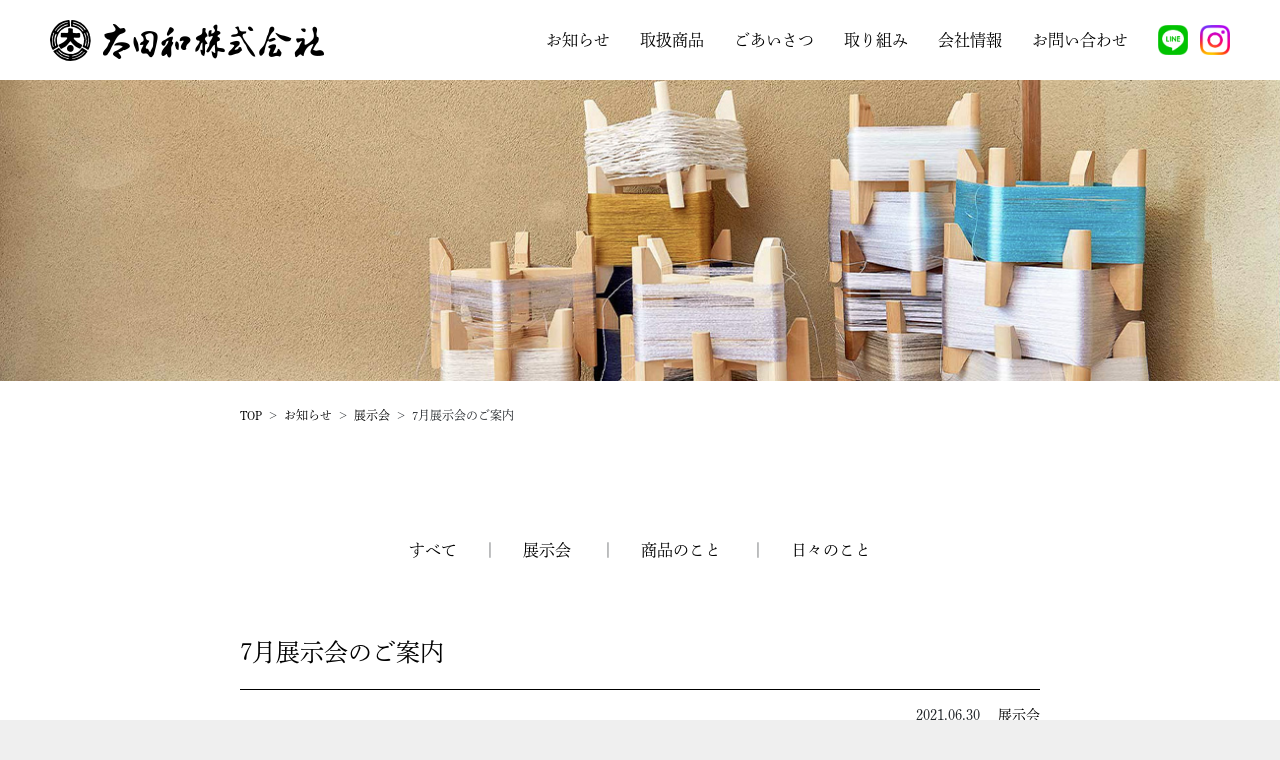

--- FILE ---
content_type: text/html; charset=UTF-8
request_url: https://ootakazu.com/news/exhibition/418
body_size: 35216
content:
<!DOCTYPE html>
<html lang="ja"><head>
<meta charset="UTF-8">
<meta name="viewport" content="width=device-width, initial-scale=1">
<link rel="profile" href="http://gmpg.org/xfn/11">
	
<title>7月展示会のご案内 | 太田和株式会社</title>
<meta name='robots' content='max-image-preview:large' />

<!-- All In One SEO Pack 3.7.1ob_start_detected [-1,-1] -->
<script type="application/ld+json" class="aioseop-schema">{"@context":"https://schema.org","@graph":[{"@type":"Organization","@id":"https://ootakazu.com/#organization","url":"https://ootakazu.com/","name":"太田和株式会社","sameAs":[]},{"@type":"WebSite","@id":"https://ootakazu.com/#website","url":"https://ootakazu.com/","name":"太田和株式会社","publisher":{"@id":"https://ootakazu.com/#organization"},"potentialAction":{"@type":"SearchAction","target":"https://ootakazu.com/?s={search_term_string}","query-input":"required name=search_term_string"}},{"@type":"WebPage","@id":"https://ootakazu.com/news/exhibition/418#webpage","url":"https://ootakazu.com/news/exhibition/418","inLanguage":"ja","name":"7月展示会のご案内","isPartOf":{"@id":"https://ootakazu.com/#website"},"breadcrumb":{"@id":"https://ootakazu.com/news/exhibition/418#breadcrumblist"},"datePublished":"2021-06-30T00:44:19+09:00","dateModified":"2021-06-30T00:44:19+09:00"},{"@type":"Article","@id":"https://ootakazu.com/news/exhibition/418#article","isPartOf":{"@id":"https://ootakazu.com/news/exhibition/418#webpage"},"author":{"@id":"https://ootakazu.com/news/author/ootakazu#author"},"headline":"7月展示会のご案内","datePublished":"2021-06-30T00:44:19+09:00","dateModified":"2021-06-30T00:44:19+09:00","commentCount":0,"mainEntityOfPage":{"@id":"https://ootakazu.com/news/exhibition/418#webpage"},"publisher":{"@id":"https://ootakazu.com/#organization"},"articleSection":"展示会","image":{"@type":"ImageObject","@id":"https://ootakazu.com/news/exhibition/418#primaryimage","url":"https://ootakazu.com/wp/wp-content/uploads/2021/06/2021-7.jpg"}},{"@type":"Person","@id":"https://ootakazu.com/news/author/ootakazu#author","name":"ootakazu","sameAs":[],"image":{"@type":"ImageObject","@id":"https://ootakazu.com/#personlogo","url":"https://secure.gravatar.com/avatar/fbd56ecd3b3d8108f2ed88feedd05aafd590820c27f25d8c355e076214aec90c?s=96&d=mm&r=g","width":96,"height":96,"caption":"ootakazu"}},{"@type":"BreadcrumbList","@id":"https://ootakazu.com/news/exhibition/418#breadcrumblist","itemListElement":[{"@type":"ListItem","position":1,"item":{"@type":"WebPage","@id":"https://ootakazu.com/","url":"https://ootakazu.com/","name":"太田和株式会社"}},{"@type":"ListItem","position":2,"item":{"@type":"WebPage","@id":"https://ootakazu.com/news/exhibition/418","url":"https://ootakazu.com/news/exhibition/418","name":"7月展示会のご案内"}}]}]}</script>
<link rel="canonical" href="https://ootakazu.com/news/exhibition/418" />
<!-- All In One SEO Pack -->
<link rel='dns-prefetch' href='//cdnjs.cloudflare.com' />
<link rel='dns-prefetch' href='//ajax.googleapis.com' />
<link rel='dns-prefetch' href='//cdn.jsdelivr.net' />
<link rel='dns-prefetch' href='//www.google.com' />
<link rel="alternate" type="application/rss+xml" title="太田和株式会社 &raquo; フィード" href="https://ootakazu.com/feed" />
<link rel="alternate" type="application/rss+xml" title="太田和株式会社 &raquo; コメントフィード" href="https://ootakazu.com/comments/feed" />
<link rel="alternate" title="oEmbed (JSON)" type="application/json+oembed" href="https://ootakazu.com/wp-json/oembed/1.0/embed?url=https%3A%2F%2Footakazu.com%2Fnews%2Fexhibition%2F418" />
<link rel="alternate" title="oEmbed (XML)" type="text/xml+oembed" href="https://ootakazu.com/wp-json/oembed/1.0/embed?url=https%3A%2F%2Footakazu.com%2Fnews%2Fexhibition%2F418&#038;format=xml" />
<style id='wp-img-auto-sizes-contain-inline-css' type='text/css'>
img:is([sizes=auto i],[sizes^="auto," i]){contain-intrinsic-size:3000px 1500px}
/*# sourceURL=wp-img-auto-sizes-contain-inline-css */
</style>
<style id='wp-emoji-styles-inline-css' type='text/css'>

	img.wp-smiley, img.emoji {
		display: inline !important;
		border: none !important;
		box-shadow: none !important;
		height: 1em !important;
		width: 1em !important;
		margin: 0 0.07em !important;
		vertical-align: -0.1em !important;
		background: none !important;
		padding: 0 !important;
	}
/*# sourceURL=wp-emoji-styles-inline-css */
</style>
<style id='wp-block-library-inline-css' type='text/css'>
:root{--wp-block-synced-color:#7a00df;--wp-block-synced-color--rgb:122,0,223;--wp-bound-block-color:var(--wp-block-synced-color);--wp-editor-canvas-background:#ddd;--wp-admin-theme-color:#007cba;--wp-admin-theme-color--rgb:0,124,186;--wp-admin-theme-color-darker-10:#006ba1;--wp-admin-theme-color-darker-10--rgb:0,107,160.5;--wp-admin-theme-color-darker-20:#005a87;--wp-admin-theme-color-darker-20--rgb:0,90,135;--wp-admin-border-width-focus:2px}@media (min-resolution:192dpi){:root{--wp-admin-border-width-focus:1.5px}}.wp-element-button{cursor:pointer}:root .has-very-light-gray-background-color{background-color:#eee}:root .has-very-dark-gray-background-color{background-color:#313131}:root .has-very-light-gray-color{color:#eee}:root .has-very-dark-gray-color{color:#313131}:root .has-vivid-green-cyan-to-vivid-cyan-blue-gradient-background{background:linear-gradient(135deg,#00d084,#0693e3)}:root .has-purple-crush-gradient-background{background:linear-gradient(135deg,#34e2e4,#4721fb 50%,#ab1dfe)}:root .has-hazy-dawn-gradient-background{background:linear-gradient(135deg,#faaca8,#dad0ec)}:root .has-subdued-olive-gradient-background{background:linear-gradient(135deg,#fafae1,#67a671)}:root .has-atomic-cream-gradient-background{background:linear-gradient(135deg,#fdd79a,#004a59)}:root .has-nightshade-gradient-background{background:linear-gradient(135deg,#330968,#31cdcf)}:root .has-midnight-gradient-background{background:linear-gradient(135deg,#020381,#2874fc)}:root{--wp--preset--font-size--normal:16px;--wp--preset--font-size--huge:42px}.has-regular-font-size{font-size:1em}.has-larger-font-size{font-size:2.625em}.has-normal-font-size{font-size:var(--wp--preset--font-size--normal)}.has-huge-font-size{font-size:var(--wp--preset--font-size--huge)}.has-text-align-center{text-align:center}.has-text-align-left{text-align:left}.has-text-align-right{text-align:right}.has-fit-text{white-space:nowrap!important}#end-resizable-editor-section{display:none}.aligncenter{clear:both}.items-justified-left{justify-content:flex-start}.items-justified-center{justify-content:center}.items-justified-right{justify-content:flex-end}.items-justified-space-between{justify-content:space-between}.screen-reader-text{border:0;clip-path:inset(50%);height:1px;margin:-1px;overflow:hidden;padding:0;position:absolute;width:1px;word-wrap:normal!important}.screen-reader-text:focus{background-color:#ddd;clip-path:none;color:#444;display:block;font-size:1em;height:auto;left:5px;line-height:normal;padding:15px 23px 14px;text-decoration:none;top:5px;width:auto;z-index:100000}html :where(.has-border-color){border-style:solid}html :where([style*=border-top-color]){border-top-style:solid}html :where([style*=border-right-color]){border-right-style:solid}html :where([style*=border-bottom-color]){border-bottom-style:solid}html :where([style*=border-left-color]){border-left-style:solid}html :where([style*=border-width]){border-style:solid}html :where([style*=border-top-width]){border-top-style:solid}html :where([style*=border-right-width]){border-right-style:solid}html :where([style*=border-bottom-width]){border-bottom-style:solid}html :where([style*=border-left-width]){border-left-style:solid}html :where(img[class*=wp-image-]){height:auto;max-width:100%}:where(figure){margin:0 0 1em}html :where(.is-position-sticky){--wp-admin--admin-bar--position-offset:var(--wp-admin--admin-bar--height,0px)}@media screen and (max-width:600px){html :where(.is-position-sticky){--wp-admin--admin-bar--position-offset:0px}}

/*# sourceURL=wp-block-library-inline-css */
</style><style id='global-styles-inline-css' type='text/css'>
:root{--wp--preset--aspect-ratio--square: 1;--wp--preset--aspect-ratio--4-3: 4/3;--wp--preset--aspect-ratio--3-4: 3/4;--wp--preset--aspect-ratio--3-2: 3/2;--wp--preset--aspect-ratio--2-3: 2/3;--wp--preset--aspect-ratio--16-9: 16/9;--wp--preset--aspect-ratio--9-16: 9/16;--wp--preset--color--black: #000000;--wp--preset--color--cyan-bluish-gray: #abb8c3;--wp--preset--color--white: #ffffff;--wp--preset--color--pale-pink: #f78da7;--wp--preset--color--vivid-red: #cf2e2e;--wp--preset--color--luminous-vivid-orange: #ff6900;--wp--preset--color--luminous-vivid-amber: #fcb900;--wp--preset--color--light-green-cyan: #7bdcb5;--wp--preset--color--vivid-green-cyan: #00d084;--wp--preset--color--pale-cyan-blue: #8ed1fc;--wp--preset--color--vivid-cyan-blue: #0693e3;--wp--preset--color--vivid-purple: #9b51e0;--wp--preset--gradient--vivid-cyan-blue-to-vivid-purple: linear-gradient(135deg,rgb(6,147,227) 0%,rgb(155,81,224) 100%);--wp--preset--gradient--light-green-cyan-to-vivid-green-cyan: linear-gradient(135deg,rgb(122,220,180) 0%,rgb(0,208,130) 100%);--wp--preset--gradient--luminous-vivid-amber-to-luminous-vivid-orange: linear-gradient(135deg,rgb(252,185,0) 0%,rgb(255,105,0) 100%);--wp--preset--gradient--luminous-vivid-orange-to-vivid-red: linear-gradient(135deg,rgb(255,105,0) 0%,rgb(207,46,46) 100%);--wp--preset--gradient--very-light-gray-to-cyan-bluish-gray: linear-gradient(135deg,rgb(238,238,238) 0%,rgb(169,184,195) 100%);--wp--preset--gradient--cool-to-warm-spectrum: linear-gradient(135deg,rgb(74,234,220) 0%,rgb(151,120,209) 20%,rgb(207,42,186) 40%,rgb(238,44,130) 60%,rgb(251,105,98) 80%,rgb(254,248,76) 100%);--wp--preset--gradient--blush-light-purple: linear-gradient(135deg,rgb(255,206,236) 0%,rgb(152,150,240) 100%);--wp--preset--gradient--blush-bordeaux: linear-gradient(135deg,rgb(254,205,165) 0%,rgb(254,45,45) 50%,rgb(107,0,62) 100%);--wp--preset--gradient--luminous-dusk: linear-gradient(135deg,rgb(255,203,112) 0%,rgb(199,81,192) 50%,rgb(65,88,208) 100%);--wp--preset--gradient--pale-ocean: linear-gradient(135deg,rgb(255,245,203) 0%,rgb(182,227,212) 50%,rgb(51,167,181) 100%);--wp--preset--gradient--electric-grass: linear-gradient(135deg,rgb(202,248,128) 0%,rgb(113,206,126) 100%);--wp--preset--gradient--midnight: linear-gradient(135deg,rgb(2,3,129) 0%,rgb(40,116,252) 100%);--wp--preset--font-size--small: 13px;--wp--preset--font-size--medium: 20px;--wp--preset--font-size--large: 36px;--wp--preset--font-size--x-large: 42px;--wp--preset--spacing--20: 0.44rem;--wp--preset--spacing--30: 0.67rem;--wp--preset--spacing--40: 1rem;--wp--preset--spacing--50: 1.5rem;--wp--preset--spacing--60: 2.25rem;--wp--preset--spacing--70: 3.38rem;--wp--preset--spacing--80: 5.06rem;--wp--preset--shadow--natural: 6px 6px 9px rgba(0, 0, 0, 0.2);--wp--preset--shadow--deep: 12px 12px 50px rgba(0, 0, 0, 0.4);--wp--preset--shadow--sharp: 6px 6px 0px rgba(0, 0, 0, 0.2);--wp--preset--shadow--outlined: 6px 6px 0px -3px rgb(255, 255, 255), 6px 6px rgb(0, 0, 0);--wp--preset--shadow--crisp: 6px 6px 0px rgb(0, 0, 0);}:where(.is-layout-flex){gap: 0.5em;}:where(.is-layout-grid){gap: 0.5em;}body .is-layout-flex{display: flex;}.is-layout-flex{flex-wrap: wrap;align-items: center;}.is-layout-flex > :is(*, div){margin: 0;}body .is-layout-grid{display: grid;}.is-layout-grid > :is(*, div){margin: 0;}:where(.wp-block-columns.is-layout-flex){gap: 2em;}:where(.wp-block-columns.is-layout-grid){gap: 2em;}:where(.wp-block-post-template.is-layout-flex){gap: 1.25em;}:where(.wp-block-post-template.is-layout-grid){gap: 1.25em;}.has-black-color{color: var(--wp--preset--color--black) !important;}.has-cyan-bluish-gray-color{color: var(--wp--preset--color--cyan-bluish-gray) !important;}.has-white-color{color: var(--wp--preset--color--white) !important;}.has-pale-pink-color{color: var(--wp--preset--color--pale-pink) !important;}.has-vivid-red-color{color: var(--wp--preset--color--vivid-red) !important;}.has-luminous-vivid-orange-color{color: var(--wp--preset--color--luminous-vivid-orange) !important;}.has-luminous-vivid-amber-color{color: var(--wp--preset--color--luminous-vivid-amber) !important;}.has-light-green-cyan-color{color: var(--wp--preset--color--light-green-cyan) !important;}.has-vivid-green-cyan-color{color: var(--wp--preset--color--vivid-green-cyan) !important;}.has-pale-cyan-blue-color{color: var(--wp--preset--color--pale-cyan-blue) !important;}.has-vivid-cyan-blue-color{color: var(--wp--preset--color--vivid-cyan-blue) !important;}.has-vivid-purple-color{color: var(--wp--preset--color--vivid-purple) !important;}.has-black-background-color{background-color: var(--wp--preset--color--black) !important;}.has-cyan-bluish-gray-background-color{background-color: var(--wp--preset--color--cyan-bluish-gray) !important;}.has-white-background-color{background-color: var(--wp--preset--color--white) !important;}.has-pale-pink-background-color{background-color: var(--wp--preset--color--pale-pink) !important;}.has-vivid-red-background-color{background-color: var(--wp--preset--color--vivid-red) !important;}.has-luminous-vivid-orange-background-color{background-color: var(--wp--preset--color--luminous-vivid-orange) !important;}.has-luminous-vivid-amber-background-color{background-color: var(--wp--preset--color--luminous-vivid-amber) !important;}.has-light-green-cyan-background-color{background-color: var(--wp--preset--color--light-green-cyan) !important;}.has-vivid-green-cyan-background-color{background-color: var(--wp--preset--color--vivid-green-cyan) !important;}.has-pale-cyan-blue-background-color{background-color: var(--wp--preset--color--pale-cyan-blue) !important;}.has-vivid-cyan-blue-background-color{background-color: var(--wp--preset--color--vivid-cyan-blue) !important;}.has-vivid-purple-background-color{background-color: var(--wp--preset--color--vivid-purple) !important;}.has-black-border-color{border-color: var(--wp--preset--color--black) !important;}.has-cyan-bluish-gray-border-color{border-color: var(--wp--preset--color--cyan-bluish-gray) !important;}.has-white-border-color{border-color: var(--wp--preset--color--white) !important;}.has-pale-pink-border-color{border-color: var(--wp--preset--color--pale-pink) !important;}.has-vivid-red-border-color{border-color: var(--wp--preset--color--vivid-red) !important;}.has-luminous-vivid-orange-border-color{border-color: var(--wp--preset--color--luminous-vivid-orange) !important;}.has-luminous-vivid-amber-border-color{border-color: var(--wp--preset--color--luminous-vivid-amber) !important;}.has-light-green-cyan-border-color{border-color: var(--wp--preset--color--light-green-cyan) !important;}.has-vivid-green-cyan-border-color{border-color: var(--wp--preset--color--vivid-green-cyan) !important;}.has-pale-cyan-blue-border-color{border-color: var(--wp--preset--color--pale-cyan-blue) !important;}.has-vivid-cyan-blue-border-color{border-color: var(--wp--preset--color--vivid-cyan-blue) !important;}.has-vivid-purple-border-color{border-color: var(--wp--preset--color--vivid-purple) !important;}.has-vivid-cyan-blue-to-vivid-purple-gradient-background{background: var(--wp--preset--gradient--vivid-cyan-blue-to-vivid-purple) !important;}.has-light-green-cyan-to-vivid-green-cyan-gradient-background{background: var(--wp--preset--gradient--light-green-cyan-to-vivid-green-cyan) !important;}.has-luminous-vivid-amber-to-luminous-vivid-orange-gradient-background{background: var(--wp--preset--gradient--luminous-vivid-amber-to-luminous-vivid-orange) !important;}.has-luminous-vivid-orange-to-vivid-red-gradient-background{background: var(--wp--preset--gradient--luminous-vivid-orange-to-vivid-red) !important;}.has-very-light-gray-to-cyan-bluish-gray-gradient-background{background: var(--wp--preset--gradient--very-light-gray-to-cyan-bluish-gray) !important;}.has-cool-to-warm-spectrum-gradient-background{background: var(--wp--preset--gradient--cool-to-warm-spectrum) !important;}.has-blush-light-purple-gradient-background{background: var(--wp--preset--gradient--blush-light-purple) !important;}.has-blush-bordeaux-gradient-background{background: var(--wp--preset--gradient--blush-bordeaux) !important;}.has-luminous-dusk-gradient-background{background: var(--wp--preset--gradient--luminous-dusk) !important;}.has-pale-ocean-gradient-background{background: var(--wp--preset--gradient--pale-ocean) !important;}.has-electric-grass-gradient-background{background: var(--wp--preset--gradient--electric-grass) !important;}.has-midnight-gradient-background{background: var(--wp--preset--gradient--midnight) !important;}.has-small-font-size{font-size: var(--wp--preset--font-size--small) !important;}.has-medium-font-size{font-size: var(--wp--preset--font-size--medium) !important;}.has-large-font-size{font-size: var(--wp--preset--font-size--large) !important;}.has-x-large-font-size{font-size: var(--wp--preset--font-size--x-large) !important;}
/*# sourceURL=global-styles-inline-css */
</style>

<style id='classic-theme-styles-inline-css' type='text/css'>
/*! This file is auto-generated */
.wp-block-button__link{color:#fff;background-color:#32373c;border-radius:9999px;box-shadow:none;text-decoration:none;padding:calc(.667em + 2px) calc(1.333em + 2px);font-size:1.125em}.wp-block-file__button{background:#32373c;color:#fff;text-decoration:none}
/*# sourceURL=/wp-includes/css/classic-themes.min.css */
</style>
<link rel='stylesheet' id='contact-form-7-css' href='https://ootakazu.com/wp/wp-content/plugins/contact-form-7/includes/css/styles.css?ver=5.5.3' type='text/css' media='all' />
<link rel='stylesheet' id='reboot-style-css' href='https://ootakazu.com/wp/wp-content/themes/ootakazu/css/bootstrap-reboot.css?ver=6.9' type='text/css' media='all' />
<link rel='stylesheet' id='ootakazu-bxslider-style-css' href='https://cdn.jsdelivr.net/bxslider/4.2.12/jquery.bxslider.css?ver=20200825' type='text/css' media='all' />
<link rel='stylesheet' id='fontawesome-style-css' href='https://ootakazu.com/wp/wp-content/themes/ootakazu/css/all.css?ver=6.9' type='text/css' media='all' />
<link rel='stylesheet' id='main-css' href='https://ootakazu.com/wp/wp-content/themes/ootakazu/css/style.css?ver=20200825' type='text/css' media='all' />
<link rel='stylesheet' id='ootakazu-animate-style-css' href='https://cdnjs.cloudflare.com/ajax/libs/animate.css/3.5.2/animate.min.css?ver=20200825' type='text/css' media='all' />
<link rel='stylesheet' id='ootakazu-modaal-style-css' href='https://cdn.jsdelivr.net/npm/modaal@0.4.4/dist/css/modaal.min.css?ver=20200825' type='text/css' media='all' />
<link rel="https://api.w.org/" href="https://ootakazu.com/wp-json/" /><link rel="alternate" title="JSON" type="application/json" href="https://ootakazu.com/wp-json/wp/v2/posts/418" /><link rel="EditURI" type="application/rsd+xml" title="RSD" href="https://ootakazu.com/wp/xmlrpc.php?rsd" />
<meta name="generator" content="WordPress 6.9" />
<link rel='shortlink' href='https://ootakazu.com/?p=418' />
<!-- Global site tag (gtag.js) - Google Analytics -->
<script async src="https://www.googletagmanager.com/gtag/js?id=UA-162706513-1"></script>
<script>
window.dataLayer = window.dataLayer || [];
function gtag(){dataLayer.push(arguments);}
gtag('js', new Date());
gtag('config', 'UA-162706513-1');
</script>
</head>

	        <body class="wp-singular post-template-default single single-post postid-418 single-format-standard wp-theme-ootakazu">
	    <div class="overlay"></div>
    <div class="wrapper">
        <header class="header ">
            <div class="header__inr">
                <h1 class="header-logo"><a href="https://ootakazu.com/" class="header-logo__link"><img src="https://ootakazu.com/wp/wp-content/themes/ootakazu/images/logo.png" alt="太田和株式会社" class="header-logo__img"></a></h1>
                <nav class="header-nav">
					<!--↓PC-->
                    <ul class="header-nav__menu">
                        <li class="header-nav__list"><a href="https://ootakazu.com/news" class="header-nav__link">お知らせ</a></li>
                        <li class="header-nav__list"><a href="https://ootakazu.com/product" class="header-nav__link">取扱商品</a></li>
                        <li class="header-nav__list"><a href="https://ootakazu.com/#greeting" class="header-nav__link">ごあいさつ</a></li>
                        <li class="header-nav__list"><a href="https://ootakazu.com/#activities" class="header-nav__link">取り組み</a></li>
                        <li class="header-nav__list"><a href="https://ootakazu.com/#company" class="header-nav__link">会社情報</a></li>
                        <li class="header-nav__list"><a href="https://ootakazu.com/contact" class="header-nav__link">お問い合わせ</a></li>
						<li class="header-nav__list-icon pc"><a href="https://line.me/ti/p/df18NMkiKB" target="_blank" class="header-nav__link"><img class="header-nav__img" src="https://ootakazu.com/wp/wp-content/themes/ootakazu/images/line-logo.png" alt="太田和株式会社 公式LINE"></a></li>
                        <li class="header-nav__list pc"><a href="https://www.instagram.com/ootakazu_tsumugi/" target="_blank" class="header-nav__link"><img class="header-nav__img" src="https://ootakazu.com/wp/wp-content/themes/ootakazu/images/insta-logo.png" alt="太田和株式会社 公式Instagram"></a></li>
                    </ul>
                </nav>
				<!--↓SP-->
                <div class="header-sp-nav">
					<a href="https://line.me/ti/p/df18NMkiKB" target="_blank" class="header-sp-nav-insta sp"><img src="https://ootakazu.com/wp/wp-content/themes/ootakazu/images/line-logo.png" alt="" class="header-sp-nav-insta__img"></a>
                    <a href="https://www.instagram.com/ootakazu_tsumugi/" target="_blank" class="header-sp-nav-insta sp"><img src="https://ootakazu.com/wp/wp-content/themes/ootakazu/images/insta-logo.png" alt="" class="header-sp-nav-insta__img"></a>
                    <nav class="hamburger-menu">
                        <span class="hamburger-menu__span"></span>
                        <span class="hamburger-menu__span"></span>
                        <span class="hamburger-menu__span"></span>
                    </nav>
                </div>
            </div>
        </header>
<div class="hero">
    <img class="hero__img" src="https://ootakazu.com/wp/wp-content/themes/ootakazu/images/hero--news.jpg" alt="太田和株式会社">
</div>
<!-- breadcrumbs -->
<div class="breadcrumbs">
<!-- Breadcrumb NavXT 6.5.0 -->
<span property="itemListElement" typeof="ListItem"><a property="item" typeof="WebPage" title="Go to 太田和株式会社." href="https://ootakazu.com" class="home" ><span property="name">TOP</span></a><meta property="position" content="1"></span> &gt; <span property="itemListElement" typeof="ListItem"><a property="item" typeof="WebPage" title="Go to お知らせ." href="https://ootakazu.com/news" class="post-root post post-post" ><span property="name">お知らせ</span></a><meta property="position" content="2"></span> &gt; <span property="itemListElement" typeof="ListItem"><a property="item" typeof="WebPage" title="Go to the 展示会 category archives." href="https://ootakazu.com/news/category/exhibition" class="taxonomy category" ><span property="name">展示会</span></a><meta property="position" content="3"></span> &gt; <span property="itemListElement" typeof="ListItem"><span property="name" class="post post-post current-item">7月展示会のご案内</span><meta property="url" content="https://ootakazu.com/news/exhibition/418"><meta property="position" content="4"></span></div>
<div class="contents">
    <section id="products-second" class="section">
        <div class="section__inr -products-second">
            <h2 class="section__ttl -yoko wow fadeIn"></h2>
			<div class="news-head">
				<ul class="news-head-nav">
					<li class="news-head-nav__list"><a href="https://ootakazu.com//news" class="news-head-nav__link">すべて</a></li>
										<li class="news-head-nav__list">
						<a class="news-head-nav__link" href="https://ootakazu.com/news/category/exhibition">展示会</a>
					</li>
										<li class="news-head-nav__list">
						<a class="news-head-nav__link" href="https://ootakazu.com/news/category/about-products">商品のこと</a>
					</li>
										<li class="news-head-nav__list">
						<a class="news-head-nav__link" href="https://ootakazu.com/news/category/days">日々のこと</a>
					</li>
									</ul>

			</div>
										<article class="news-article">
					<div class="news-article__inr">
						<h3 class="news-article__ttl"><a href="https://ootakazu.com/news/exhibition/418" class="news-article__ttl-link">7月展示会のご案内</a></h3>
						<div class="news-article-head">
							<p class="news-article-head__date">2021.06.30</p>	
							<p class="news-article-head__category"><a href="https://ootakazu.com/news/category/exhibition" rel="category tag">展示会</a></p>	
						</div>
						<div class="news-article-body">
							<p>星花の会<br />
と　き　7月1日（木）2日（金）<br />
ところ　小華舎（弊社奥）</p>
<p>伝統織物、工芸作家作品を展示いたします。<br />
何卒ご来場の上ご批判賜りますようお待ち申し上げます。</p>
<p><img fetchpriority="high" decoding="async" class="alignnone size-full wp-image-419" src="https://ootakazu.com/wp/wp-content/uploads/2021/06/2021-7.jpg" alt="7月　星花の会" width="541" height="800" srcset="https://ootakazu.com/wp/wp-content/uploads/2021/06/2021-7.jpg 541w, https://ootakazu.com/wp/wp-content/uploads/2021/06/2021-7-203x300.jpg 203w" sizes="(max-width: 541px) 100vw, 541px" /></p>
<p>【写真作品】<br />
工房あき福帯「なの花」/　関美穂子帯「河原の鳥」</p>
<p style="text-align: right;"><span style="font-size: 12pt;">ご来場の際は担当者への事前のご連絡をお願い致します。</span></p>
						</div>
					</div>
				</article>
						                            <a href="https://ootakazu.com/news" class="top-products__btn -single">一覧ページへ</a>
        </div>
    </section>
</div>



        <footer id="company" class="footer">
            <div class="footer__inr">
                <a href="https://ootakazu.com/" class="footer-logo"><img src="https://ootakazu.com/wp/wp-content/themes/ootakazu/images/logo--footer.png" alt="" class="foote-logo__link"></a>
                <div class="footer__box">
                    
                    <p class="footer__txt">
                        会社名：太田和株式会社（Ootakazu Corp.）<a href="https://line.me/ti/p/df18NMkiKB" target="_blank" class="footer__link"><img src="https://ootakazu.com/wp/wp-content/themes/ootakazu/images/line-logo.png" alt="" class="footer__insta"></a><a href="https://www.instagram.com/ootakazu_tsumugi/" target="_blank" class="footer__link"><img src="https://ootakazu.com/wp/wp-content/themes/ootakazu/images/insta-logo.png" alt="" class="footer__insta"></a><br>
                        昭和33年7月創業<br>
                        昭和41年9月設立<br>
                        事業内容：呉服卸業（紬を中心とした織物の全国呉服店への卸売）<br>
                        電話番号：<a class="address__link" href="tel:0752210543">075-221-0543</a>
                    </p>
                    
                </div>
                <div class="footer__box">
                    <address class="address">
                        所在地：京都市中京区高倉通三条南入ル丸屋町167-2<br>
                        〉<a class="address__link" href="https://goo.gl/maps/BeqE2CG9Y5UyQ8hY9" target="_blank">GoogleMap</a> <i class="fal fa-external-link"></i>
                    </address>
                    <a href="https://ootakazu.com/contact" class="footer-btn">
                        <span class="footer-btn__ttl">お問い合わせ</span>
                    </a>
                </div>
            </div>
            <div class="footer-backtotop">
                <a href="#" class="footer-backtotop__btn"><i class="fal fa-chevron-up"></i></a>
            </div>
            <div class="copyright">&copy; OOTAKAZU Corp.</div>
        </footer>
    </div>
<script type="speculationrules">
{"prefetch":[{"source":"document","where":{"and":[{"href_matches":"/*"},{"not":{"href_matches":["/wp/wp-*.php","/wp/wp-admin/*","/wp/wp-content/uploads/*","/wp/wp-content/*","/wp/wp-content/plugins/*","/wp/wp-content/themes/ootakazu/*","/*\\?(.+)"]}},{"not":{"selector_matches":"a[rel~=\"nofollow\"]"}},{"not":{"selector_matches":".no-prefetch, .no-prefetch a"}}]},"eagerness":"conservative"}]}
</script>
<script type="text/javascript" src="https://ootakazu.com/wp/wp-includes/js/dist/vendor/wp-polyfill.min.js?ver=3.15.0" id="wp-polyfill-js"></script>
<script type="text/javascript" id="contact-form-7-js-extra">
/* <![CDATA[ */
var wpcf7 = {"api":{"root":"https://ootakazu.com/wp-json/","namespace":"contact-form-7/v1"}};
//# sourceURL=contact-form-7-js-extra
/* ]]> */
</script>
<script type="text/javascript" src="https://ootakazu.com/wp/wp-content/plugins/contact-form-7/includes/js/index.js?ver=5.5.3" id="contact-form-7-js"></script>
<script type="text/javascript" src="https://ootakazu.com/wp/wp-content/themes/ootakazu/js/adobefont.js?ver=20200902" id="ootakazu-adobefont-js"></script>
<script type="text/javascript" src="https://ootakazu.com/wp/wp-content/themes/ootakazu/js/navigation.js?ver=20200902" id="ootakazu-navigation-js"></script>
<script type="text/javascript" src="https://ootakazu.com/wp/wp-content/themes/ootakazu/js/skip-link-focus-fix.js?ver=20170420" id="ootakazu-skip-link-focus-fix-js"></script>
<script type="text/javascript" src="https://cdnjs.cloudflare.com/ajax/libs/wow/1.1.2/wow.min.js?ver=20200902" id="ootakazu-wow-js"></script>
<script type="text/javascript" src="https://ootakazu.com/wp/wp-content/themes/ootakazu/js/wow-edit.js?ver=20200902" id="ootakazu-wow-edit-js"></script>
<script type="text/javascript" src="https://ajax.googleapis.com/ajax/libs/jquery/3.1.1/jquery.min.js?ver=20200902" id="ootakazu-jq-js"></script>
<script type="text/javascript" src="https://cdn.jsdelivr.net/bxslider/4.2.12/jquery.bxslider.min.js?ver=20200902" id="ootakazu-bxslider-js"></script>
<script type="text/javascript" src="https://ootakazu.com/wp/wp-content/themes/ootakazu/js/bxslider-edit.js?ver=20200902" id="ootakazu-bxslider-edit-js"></script>
<script type="text/javascript" src="https://cdn.jsdelivr.net/npm/modaal@0.4.4/dist/js/modaal.min.js?ver=20200902" id="ootakazu-modaal-js"></script>
<script type="text/javascript" src="https://ootakazu.com/wp/wp-content/themes/ootakazu/js/modaal-edit.js?ver=20200902" id="ootakazu-modaal-edit-js"></script>
<script type="text/javascript" src="https://ootakazu.com/wp/wp-content/themes/ootakazu/js/common.js?ver=20200902" id="ootakazu-common-js"></script>
<script type="text/javascript" src="https://www.google.com/recaptcha/api.js?render=6LcjlgUeAAAAAGMeT4NwFdogOKXXLCtp84nNwybh&amp;ver=3.0" id="google-recaptcha-js"></script>
<script type="text/javascript" id="wpcf7-recaptcha-js-extra">
/* <![CDATA[ */
var wpcf7_recaptcha = {"sitekey":"6LcjlgUeAAAAAGMeT4NwFdogOKXXLCtp84nNwybh","actions":{"homepage":"homepage","contactform":"contactform"}};
//# sourceURL=wpcf7-recaptcha-js-extra
/* ]]> */
</script>
<script type="text/javascript" src="https://ootakazu.com/wp/wp-content/plugins/contact-form-7/modules/recaptcha/index.js?ver=5.5.3" id="wpcf7-recaptcha-js"></script>
<script id="wp-emoji-settings" type="application/json">
{"baseUrl":"https://s.w.org/images/core/emoji/17.0.2/72x72/","ext":".png","svgUrl":"https://s.w.org/images/core/emoji/17.0.2/svg/","svgExt":".svg","source":{"concatemoji":"https://ootakazu.com/wp/wp-includes/js/wp-emoji-release.min.js?ver=6.9"}}
</script>
<script type="module">
/* <![CDATA[ */
/*! This file is auto-generated */
const a=JSON.parse(document.getElementById("wp-emoji-settings").textContent),o=(window._wpemojiSettings=a,"wpEmojiSettingsSupports"),s=["flag","emoji"];function i(e){try{var t={supportTests:e,timestamp:(new Date).valueOf()};sessionStorage.setItem(o,JSON.stringify(t))}catch(e){}}function c(e,t,n){e.clearRect(0,0,e.canvas.width,e.canvas.height),e.fillText(t,0,0);t=new Uint32Array(e.getImageData(0,0,e.canvas.width,e.canvas.height).data);e.clearRect(0,0,e.canvas.width,e.canvas.height),e.fillText(n,0,0);const a=new Uint32Array(e.getImageData(0,0,e.canvas.width,e.canvas.height).data);return t.every((e,t)=>e===a[t])}function p(e,t){e.clearRect(0,0,e.canvas.width,e.canvas.height),e.fillText(t,0,0);var n=e.getImageData(16,16,1,1);for(let e=0;e<n.data.length;e++)if(0!==n.data[e])return!1;return!0}function u(e,t,n,a){switch(t){case"flag":return n(e,"\ud83c\udff3\ufe0f\u200d\u26a7\ufe0f","\ud83c\udff3\ufe0f\u200b\u26a7\ufe0f")?!1:!n(e,"\ud83c\udde8\ud83c\uddf6","\ud83c\udde8\u200b\ud83c\uddf6")&&!n(e,"\ud83c\udff4\udb40\udc67\udb40\udc62\udb40\udc65\udb40\udc6e\udb40\udc67\udb40\udc7f","\ud83c\udff4\u200b\udb40\udc67\u200b\udb40\udc62\u200b\udb40\udc65\u200b\udb40\udc6e\u200b\udb40\udc67\u200b\udb40\udc7f");case"emoji":return!a(e,"\ud83e\u1fac8")}return!1}function f(e,t,n,a){let r;const o=(r="undefined"!=typeof WorkerGlobalScope&&self instanceof WorkerGlobalScope?new OffscreenCanvas(300,150):document.createElement("canvas")).getContext("2d",{willReadFrequently:!0}),s=(o.textBaseline="top",o.font="600 32px Arial",{});return e.forEach(e=>{s[e]=t(o,e,n,a)}),s}function r(e){var t=document.createElement("script");t.src=e,t.defer=!0,document.head.appendChild(t)}a.supports={everything:!0,everythingExceptFlag:!0},new Promise(t=>{let n=function(){try{var e=JSON.parse(sessionStorage.getItem(o));if("object"==typeof e&&"number"==typeof e.timestamp&&(new Date).valueOf()<e.timestamp+604800&&"object"==typeof e.supportTests)return e.supportTests}catch(e){}return null}();if(!n){if("undefined"!=typeof Worker&&"undefined"!=typeof OffscreenCanvas&&"undefined"!=typeof URL&&URL.createObjectURL&&"undefined"!=typeof Blob)try{var e="postMessage("+f.toString()+"("+[JSON.stringify(s),u.toString(),c.toString(),p.toString()].join(",")+"));",a=new Blob([e],{type:"text/javascript"});const r=new Worker(URL.createObjectURL(a),{name:"wpTestEmojiSupports"});return void(r.onmessage=e=>{i(n=e.data),r.terminate(),t(n)})}catch(e){}i(n=f(s,u,c,p))}t(n)}).then(e=>{for(const n in e)a.supports[n]=e[n],a.supports.everything=a.supports.everything&&a.supports[n],"flag"!==n&&(a.supports.everythingExceptFlag=a.supports.everythingExceptFlag&&a.supports[n]);var t;a.supports.everythingExceptFlag=a.supports.everythingExceptFlag&&!a.supports.flag,a.supports.everything||((t=a.source||{}).concatemoji?r(t.concatemoji):t.wpemoji&&t.twemoji&&(r(t.twemoji),r(t.wpemoji)))});
//# sourceURL=https://ootakazu.com/wp/wp-includes/js/wp-emoji-loader.min.js
/* ]]> */
</script>
<script>
document.documentElement.addEventListener('DOMContentLoaded', function(event)  {
    var $tgt = $('.bx-viewport')[0];
    var tgt = document.querySelector('.bx-viewport');
    tgt.style.height = ""
    tgt.removeAttribute('height');
    tgt.style.removeProperty('height');
    $tgt.css('height', '');
    $tgt.removeAttr('height');
}, false);
</script>





</body>
</html>


--- FILE ---
content_type: text/html; charset=utf-8
request_url: https://www.google.com/recaptcha/api2/anchor?ar=1&k=6LcjlgUeAAAAAGMeT4NwFdogOKXXLCtp84nNwybh&co=aHR0cHM6Ly9vb3Rha2F6dS5jb206NDQz&hl=en&v=PoyoqOPhxBO7pBk68S4YbpHZ&size=invisible&anchor-ms=20000&execute-ms=30000&cb=dygnbkv3lh4d
body_size: 48568
content:
<!DOCTYPE HTML><html dir="ltr" lang="en"><head><meta http-equiv="Content-Type" content="text/html; charset=UTF-8">
<meta http-equiv="X-UA-Compatible" content="IE=edge">
<title>reCAPTCHA</title>
<style type="text/css">
/* cyrillic-ext */
@font-face {
  font-family: 'Roboto';
  font-style: normal;
  font-weight: 400;
  font-stretch: 100%;
  src: url(//fonts.gstatic.com/s/roboto/v48/KFO7CnqEu92Fr1ME7kSn66aGLdTylUAMa3GUBHMdazTgWw.woff2) format('woff2');
  unicode-range: U+0460-052F, U+1C80-1C8A, U+20B4, U+2DE0-2DFF, U+A640-A69F, U+FE2E-FE2F;
}
/* cyrillic */
@font-face {
  font-family: 'Roboto';
  font-style: normal;
  font-weight: 400;
  font-stretch: 100%;
  src: url(//fonts.gstatic.com/s/roboto/v48/KFO7CnqEu92Fr1ME7kSn66aGLdTylUAMa3iUBHMdazTgWw.woff2) format('woff2');
  unicode-range: U+0301, U+0400-045F, U+0490-0491, U+04B0-04B1, U+2116;
}
/* greek-ext */
@font-face {
  font-family: 'Roboto';
  font-style: normal;
  font-weight: 400;
  font-stretch: 100%;
  src: url(//fonts.gstatic.com/s/roboto/v48/KFO7CnqEu92Fr1ME7kSn66aGLdTylUAMa3CUBHMdazTgWw.woff2) format('woff2');
  unicode-range: U+1F00-1FFF;
}
/* greek */
@font-face {
  font-family: 'Roboto';
  font-style: normal;
  font-weight: 400;
  font-stretch: 100%;
  src: url(//fonts.gstatic.com/s/roboto/v48/KFO7CnqEu92Fr1ME7kSn66aGLdTylUAMa3-UBHMdazTgWw.woff2) format('woff2');
  unicode-range: U+0370-0377, U+037A-037F, U+0384-038A, U+038C, U+038E-03A1, U+03A3-03FF;
}
/* math */
@font-face {
  font-family: 'Roboto';
  font-style: normal;
  font-weight: 400;
  font-stretch: 100%;
  src: url(//fonts.gstatic.com/s/roboto/v48/KFO7CnqEu92Fr1ME7kSn66aGLdTylUAMawCUBHMdazTgWw.woff2) format('woff2');
  unicode-range: U+0302-0303, U+0305, U+0307-0308, U+0310, U+0312, U+0315, U+031A, U+0326-0327, U+032C, U+032F-0330, U+0332-0333, U+0338, U+033A, U+0346, U+034D, U+0391-03A1, U+03A3-03A9, U+03B1-03C9, U+03D1, U+03D5-03D6, U+03F0-03F1, U+03F4-03F5, U+2016-2017, U+2034-2038, U+203C, U+2040, U+2043, U+2047, U+2050, U+2057, U+205F, U+2070-2071, U+2074-208E, U+2090-209C, U+20D0-20DC, U+20E1, U+20E5-20EF, U+2100-2112, U+2114-2115, U+2117-2121, U+2123-214F, U+2190, U+2192, U+2194-21AE, U+21B0-21E5, U+21F1-21F2, U+21F4-2211, U+2213-2214, U+2216-22FF, U+2308-230B, U+2310, U+2319, U+231C-2321, U+2336-237A, U+237C, U+2395, U+239B-23B7, U+23D0, U+23DC-23E1, U+2474-2475, U+25AF, U+25B3, U+25B7, U+25BD, U+25C1, U+25CA, U+25CC, U+25FB, U+266D-266F, U+27C0-27FF, U+2900-2AFF, U+2B0E-2B11, U+2B30-2B4C, U+2BFE, U+3030, U+FF5B, U+FF5D, U+1D400-1D7FF, U+1EE00-1EEFF;
}
/* symbols */
@font-face {
  font-family: 'Roboto';
  font-style: normal;
  font-weight: 400;
  font-stretch: 100%;
  src: url(//fonts.gstatic.com/s/roboto/v48/KFO7CnqEu92Fr1ME7kSn66aGLdTylUAMaxKUBHMdazTgWw.woff2) format('woff2');
  unicode-range: U+0001-000C, U+000E-001F, U+007F-009F, U+20DD-20E0, U+20E2-20E4, U+2150-218F, U+2190, U+2192, U+2194-2199, U+21AF, U+21E6-21F0, U+21F3, U+2218-2219, U+2299, U+22C4-22C6, U+2300-243F, U+2440-244A, U+2460-24FF, U+25A0-27BF, U+2800-28FF, U+2921-2922, U+2981, U+29BF, U+29EB, U+2B00-2BFF, U+4DC0-4DFF, U+FFF9-FFFB, U+10140-1018E, U+10190-1019C, U+101A0, U+101D0-101FD, U+102E0-102FB, U+10E60-10E7E, U+1D2C0-1D2D3, U+1D2E0-1D37F, U+1F000-1F0FF, U+1F100-1F1AD, U+1F1E6-1F1FF, U+1F30D-1F30F, U+1F315, U+1F31C, U+1F31E, U+1F320-1F32C, U+1F336, U+1F378, U+1F37D, U+1F382, U+1F393-1F39F, U+1F3A7-1F3A8, U+1F3AC-1F3AF, U+1F3C2, U+1F3C4-1F3C6, U+1F3CA-1F3CE, U+1F3D4-1F3E0, U+1F3ED, U+1F3F1-1F3F3, U+1F3F5-1F3F7, U+1F408, U+1F415, U+1F41F, U+1F426, U+1F43F, U+1F441-1F442, U+1F444, U+1F446-1F449, U+1F44C-1F44E, U+1F453, U+1F46A, U+1F47D, U+1F4A3, U+1F4B0, U+1F4B3, U+1F4B9, U+1F4BB, U+1F4BF, U+1F4C8-1F4CB, U+1F4D6, U+1F4DA, U+1F4DF, U+1F4E3-1F4E6, U+1F4EA-1F4ED, U+1F4F7, U+1F4F9-1F4FB, U+1F4FD-1F4FE, U+1F503, U+1F507-1F50B, U+1F50D, U+1F512-1F513, U+1F53E-1F54A, U+1F54F-1F5FA, U+1F610, U+1F650-1F67F, U+1F687, U+1F68D, U+1F691, U+1F694, U+1F698, U+1F6AD, U+1F6B2, U+1F6B9-1F6BA, U+1F6BC, U+1F6C6-1F6CF, U+1F6D3-1F6D7, U+1F6E0-1F6EA, U+1F6F0-1F6F3, U+1F6F7-1F6FC, U+1F700-1F7FF, U+1F800-1F80B, U+1F810-1F847, U+1F850-1F859, U+1F860-1F887, U+1F890-1F8AD, U+1F8B0-1F8BB, U+1F8C0-1F8C1, U+1F900-1F90B, U+1F93B, U+1F946, U+1F984, U+1F996, U+1F9E9, U+1FA00-1FA6F, U+1FA70-1FA7C, U+1FA80-1FA89, U+1FA8F-1FAC6, U+1FACE-1FADC, U+1FADF-1FAE9, U+1FAF0-1FAF8, U+1FB00-1FBFF;
}
/* vietnamese */
@font-face {
  font-family: 'Roboto';
  font-style: normal;
  font-weight: 400;
  font-stretch: 100%;
  src: url(//fonts.gstatic.com/s/roboto/v48/KFO7CnqEu92Fr1ME7kSn66aGLdTylUAMa3OUBHMdazTgWw.woff2) format('woff2');
  unicode-range: U+0102-0103, U+0110-0111, U+0128-0129, U+0168-0169, U+01A0-01A1, U+01AF-01B0, U+0300-0301, U+0303-0304, U+0308-0309, U+0323, U+0329, U+1EA0-1EF9, U+20AB;
}
/* latin-ext */
@font-face {
  font-family: 'Roboto';
  font-style: normal;
  font-weight: 400;
  font-stretch: 100%;
  src: url(//fonts.gstatic.com/s/roboto/v48/KFO7CnqEu92Fr1ME7kSn66aGLdTylUAMa3KUBHMdazTgWw.woff2) format('woff2');
  unicode-range: U+0100-02BA, U+02BD-02C5, U+02C7-02CC, U+02CE-02D7, U+02DD-02FF, U+0304, U+0308, U+0329, U+1D00-1DBF, U+1E00-1E9F, U+1EF2-1EFF, U+2020, U+20A0-20AB, U+20AD-20C0, U+2113, U+2C60-2C7F, U+A720-A7FF;
}
/* latin */
@font-face {
  font-family: 'Roboto';
  font-style: normal;
  font-weight: 400;
  font-stretch: 100%;
  src: url(//fonts.gstatic.com/s/roboto/v48/KFO7CnqEu92Fr1ME7kSn66aGLdTylUAMa3yUBHMdazQ.woff2) format('woff2');
  unicode-range: U+0000-00FF, U+0131, U+0152-0153, U+02BB-02BC, U+02C6, U+02DA, U+02DC, U+0304, U+0308, U+0329, U+2000-206F, U+20AC, U+2122, U+2191, U+2193, U+2212, U+2215, U+FEFF, U+FFFD;
}
/* cyrillic-ext */
@font-face {
  font-family: 'Roboto';
  font-style: normal;
  font-weight: 500;
  font-stretch: 100%;
  src: url(//fonts.gstatic.com/s/roboto/v48/KFO7CnqEu92Fr1ME7kSn66aGLdTylUAMa3GUBHMdazTgWw.woff2) format('woff2');
  unicode-range: U+0460-052F, U+1C80-1C8A, U+20B4, U+2DE0-2DFF, U+A640-A69F, U+FE2E-FE2F;
}
/* cyrillic */
@font-face {
  font-family: 'Roboto';
  font-style: normal;
  font-weight: 500;
  font-stretch: 100%;
  src: url(//fonts.gstatic.com/s/roboto/v48/KFO7CnqEu92Fr1ME7kSn66aGLdTylUAMa3iUBHMdazTgWw.woff2) format('woff2');
  unicode-range: U+0301, U+0400-045F, U+0490-0491, U+04B0-04B1, U+2116;
}
/* greek-ext */
@font-face {
  font-family: 'Roboto';
  font-style: normal;
  font-weight: 500;
  font-stretch: 100%;
  src: url(//fonts.gstatic.com/s/roboto/v48/KFO7CnqEu92Fr1ME7kSn66aGLdTylUAMa3CUBHMdazTgWw.woff2) format('woff2');
  unicode-range: U+1F00-1FFF;
}
/* greek */
@font-face {
  font-family: 'Roboto';
  font-style: normal;
  font-weight: 500;
  font-stretch: 100%;
  src: url(//fonts.gstatic.com/s/roboto/v48/KFO7CnqEu92Fr1ME7kSn66aGLdTylUAMa3-UBHMdazTgWw.woff2) format('woff2');
  unicode-range: U+0370-0377, U+037A-037F, U+0384-038A, U+038C, U+038E-03A1, U+03A3-03FF;
}
/* math */
@font-face {
  font-family: 'Roboto';
  font-style: normal;
  font-weight: 500;
  font-stretch: 100%;
  src: url(//fonts.gstatic.com/s/roboto/v48/KFO7CnqEu92Fr1ME7kSn66aGLdTylUAMawCUBHMdazTgWw.woff2) format('woff2');
  unicode-range: U+0302-0303, U+0305, U+0307-0308, U+0310, U+0312, U+0315, U+031A, U+0326-0327, U+032C, U+032F-0330, U+0332-0333, U+0338, U+033A, U+0346, U+034D, U+0391-03A1, U+03A3-03A9, U+03B1-03C9, U+03D1, U+03D5-03D6, U+03F0-03F1, U+03F4-03F5, U+2016-2017, U+2034-2038, U+203C, U+2040, U+2043, U+2047, U+2050, U+2057, U+205F, U+2070-2071, U+2074-208E, U+2090-209C, U+20D0-20DC, U+20E1, U+20E5-20EF, U+2100-2112, U+2114-2115, U+2117-2121, U+2123-214F, U+2190, U+2192, U+2194-21AE, U+21B0-21E5, U+21F1-21F2, U+21F4-2211, U+2213-2214, U+2216-22FF, U+2308-230B, U+2310, U+2319, U+231C-2321, U+2336-237A, U+237C, U+2395, U+239B-23B7, U+23D0, U+23DC-23E1, U+2474-2475, U+25AF, U+25B3, U+25B7, U+25BD, U+25C1, U+25CA, U+25CC, U+25FB, U+266D-266F, U+27C0-27FF, U+2900-2AFF, U+2B0E-2B11, U+2B30-2B4C, U+2BFE, U+3030, U+FF5B, U+FF5D, U+1D400-1D7FF, U+1EE00-1EEFF;
}
/* symbols */
@font-face {
  font-family: 'Roboto';
  font-style: normal;
  font-weight: 500;
  font-stretch: 100%;
  src: url(//fonts.gstatic.com/s/roboto/v48/KFO7CnqEu92Fr1ME7kSn66aGLdTylUAMaxKUBHMdazTgWw.woff2) format('woff2');
  unicode-range: U+0001-000C, U+000E-001F, U+007F-009F, U+20DD-20E0, U+20E2-20E4, U+2150-218F, U+2190, U+2192, U+2194-2199, U+21AF, U+21E6-21F0, U+21F3, U+2218-2219, U+2299, U+22C4-22C6, U+2300-243F, U+2440-244A, U+2460-24FF, U+25A0-27BF, U+2800-28FF, U+2921-2922, U+2981, U+29BF, U+29EB, U+2B00-2BFF, U+4DC0-4DFF, U+FFF9-FFFB, U+10140-1018E, U+10190-1019C, U+101A0, U+101D0-101FD, U+102E0-102FB, U+10E60-10E7E, U+1D2C0-1D2D3, U+1D2E0-1D37F, U+1F000-1F0FF, U+1F100-1F1AD, U+1F1E6-1F1FF, U+1F30D-1F30F, U+1F315, U+1F31C, U+1F31E, U+1F320-1F32C, U+1F336, U+1F378, U+1F37D, U+1F382, U+1F393-1F39F, U+1F3A7-1F3A8, U+1F3AC-1F3AF, U+1F3C2, U+1F3C4-1F3C6, U+1F3CA-1F3CE, U+1F3D4-1F3E0, U+1F3ED, U+1F3F1-1F3F3, U+1F3F5-1F3F7, U+1F408, U+1F415, U+1F41F, U+1F426, U+1F43F, U+1F441-1F442, U+1F444, U+1F446-1F449, U+1F44C-1F44E, U+1F453, U+1F46A, U+1F47D, U+1F4A3, U+1F4B0, U+1F4B3, U+1F4B9, U+1F4BB, U+1F4BF, U+1F4C8-1F4CB, U+1F4D6, U+1F4DA, U+1F4DF, U+1F4E3-1F4E6, U+1F4EA-1F4ED, U+1F4F7, U+1F4F9-1F4FB, U+1F4FD-1F4FE, U+1F503, U+1F507-1F50B, U+1F50D, U+1F512-1F513, U+1F53E-1F54A, U+1F54F-1F5FA, U+1F610, U+1F650-1F67F, U+1F687, U+1F68D, U+1F691, U+1F694, U+1F698, U+1F6AD, U+1F6B2, U+1F6B9-1F6BA, U+1F6BC, U+1F6C6-1F6CF, U+1F6D3-1F6D7, U+1F6E0-1F6EA, U+1F6F0-1F6F3, U+1F6F7-1F6FC, U+1F700-1F7FF, U+1F800-1F80B, U+1F810-1F847, U+1F850-1F859, U+1F860-1F887, U+1F890-1F8AD, U+1F8B0-1F8BB, U+1F8C0-1F8C1, U+1F900-1F90B, U+1F93B, U+1F946, U+1F984, U+1F996, U+1F9E9, U+1FA00-1FA6F, U+1FA70-1FA7C, U+1FA80-1FA89, U+1FA8F-1FAC6, U+1FACE-1FADC, U+1FADF-1FAE9, U+1FAF0-1FAF8, U+1FB00-1FBFF;
}
/* vietnamese */
@font-face {
  font-family: 'Roboto';
  font-style: normal;
  font-weight: 500;
  font-stretch: 100%;
  src: url(//fonts.gstatic.com/s/roboto/v48/KFO7CnqEu92Fr1ME7kSn66aGLdTylUAMa3OUBHMdazTgWw.woff2) format('woff2');
  unicode-range: U+0102-0103, U+0110-0111, U+0128-0129, U+0168-0169, U+01A0-01A1, U+01AF-01B0, U+0300-0301, U+0303-0304, U+0308-0309, U+0323, U+0329, U+1EA0-1EF9, U+20AB;
}
/* latin-ext */
@font-face {
  font-family: 'Roboto';
  font-style: normal;
  font-weight: 500;
  font-stretch: 100%;
  src: url(//fonts.gstatic.com/s/roboto/v48/KFO7CnqEu92Fr1ME7kSn66aGLdTylUAMa3KUBHMdazTgWw.woff2) format('woff2');
  unicode-range: U+0100-02BA, U+02BD-02C5, U+02C7-02CC, U+02CE-02D7, U+02DD-02FF, U+0304, U+0308, U+0329, U+1D00-1DBF, U+1E00-1E9F, U+1EF2-1EFF, U+2020, U+20A0-20AB, U+20AD-20C0, U+2113, U+2C60-2C7F, U+A720-A7FF;
}
/* latin */
@font-face {
  font-family: 'Roboto';
  font-style: normal;
  font-weight: 500;
  font-stretch: 100%;
  src: url(//fonts.gstatic.com/s/roboto/v48/KFO7CnqEu92Fr1ME7kSn66aGLdTylUAMa3yUBHMdazQ.woff2) format('woff2');
  unicode-range: U+0000-00FF, U+0131, U+0152-0153, U+02BB-02BC, U+02C6, U+02DA, U+02DC, U+0304, U+0308, U+0329, U+2000-206F, U+20AC, U+2122, U+2191, U+2193, U+2212, U+2215, U+FEFF, U+FFFD;
}
/* cyrillic-ext */
@font-face {
  font-family: 'Roboto';
  font-style: normal;
  font-weight: 900;
  font-stretch: 100%;
  src: url(//fonts.gstatic.com/s/roboto/v48/KFO7CnqEu92Fr1ME7kSn66aGLdTylUAMa3GUBHMdazTgWw.woff2) format('woff2');
  unicode-range: U+0460-052F, U+1C80-1C8A, U+20B4, U+2DE0-2DFF, U+A640-A69F, U+FE2E-FE2F;
}
/* cyrillic */
@font-face {
  font-family: 'Roboto';
  font-style: normal;
  font-weight: 900;
  font-stretch: 100%;
  src: url(//fonts.gstatic.com/s/roboto/v48/KFO7CnqEu92Fr1ME7kSn66aGLdTylUAMa3iUBHMdazTgWw.woff2) format('woff2');
  unicode-range: U+0301, U+0400-045F, U+0490-0491, U+04B0-04B1, U+2116;
}
/* greek-ext */
@font-face {
  font-family: 'Roboto';
  font-style: normal;
  font-weight: 900;
  font-stretch: 100%;
  src: url(//fonts.gstatic.com/s/roboto/v48/KFO7CnqEu92Fr1ME7kSn66aGLdTylUAMa3CUBHMdazTgWw.woff2) format('woff2');
  unicode-range: U+1F00-1FFF;
}
/* greek */
@font-face {
  font-family: 'Roboto';
  font-style: normal;
  font-weight: 900;
  font-stretch: 100%;
  src: url(//fonts.gstatic.com/s/roboto/v48/KFO7CnqEu92Fr1ME7kSn66aGLdTylUAMa3-UBHMdazTgWw.woff2) format('woff2');
  unicode-range: U+0370-0377, U+037A-037F, U+0384-038A, U+038C, U+038E-03A1, U+03A3-03FF;
}
/* math */
@font-face {
  font-family: 'Roboto';
  font-style: normal;
  font-weight: 900;
  font-stretch: 100%;
  src: url(//fonts.gstatic.com/s/roboto/v48/KFO7CnqEu92Fr1ME7kSn66aGLdTylUAMawCUBHMdazTgWw.woff2) format('woff2');
  unicode-range: U+0302-0303, U+0305, U+0307-0308, U+0310, U+0312, U+0315, U+031A, U+0326-0327, U+032C, U+032F-0330, U+0332-0333, U+0338, U+033A, U+0346, U+034D, U+0391-03A1, U+03A3-03A9, U+03B1-03C9, U+03D1, U+03D5-03D6, U+03F0-03F1, U+03F4-03F5, U+2016-2017, U+2034-2038, U+203C, U+2040, U+2043, U+2047, U+2050, U+2057, U+205F, U+2070-2071, U+2074-208E, U+2090-209C, U+20D0-20DC, U+20E1, U+20E5-20EF, U+2100-2112, U+2114-2115, U+2117-2121, U+2123-214F, U+2190, U+2192, U+2194-21AE, U+21B0-21E5, U+21F1-21F2, U+21F4-2211, U+2213-2214, U+2216-22FF, U+2308-230B, U+2310, U+2319, U+231C-2321, U+2336-237A, U+237C, U+2395, U+239B-23B7, U+23D0, U+23DC-23E1, U+2474-2475, U+25AF, U+25B3, U+25B7, U+25BD, U+25C1, U+25CA, U+25CC, U+25FB, U+266D-266F, U+27C0-27FF, U+2900-2AFF, U+2B0E-2B11, U+2B30-2B4C, U+2BFE, U+3030, U+FF5B, U+FF5D, U+1D400-1D7FF, U+1EE00-1EEFF;
}
/* symbols */
@font-face {
  font-family: 'Roboto';
  font-style: normal;
  font-weight: 900;
  font-stretch: 100%;
  src: url(//fonts.gstatic.com/s/roboto/v48/KFO7CnqEu92Fr1ME7kSn66aGLdTylUAMaxKUBHMdazTgWw.woff2) format('woff2');
  unicode-range: U+0001-000C, U+000E-001F, U+007F-009F, U+20DD-20E0, U+20E2-20E4, U+2150-218F, U+2190, U+2192, U+2194-2199, U+21AF, U+21E6-21F0, U+21F3, U+2218-2219, U+2299, U+22C4-22C6, U+2300-243F, U+2440-244A, U+2460-24FF, U+25A0-27BF, U+2800-28FF, U+2921-2922, U+2981, U+29BF, U+29EB, U+2B00-2BFF, U+4DC0-4DFF, U+FFF9-FFFB, U+10140-1018E, U+10190-1019C, U+101A0, U+101D0-101FD, U+102E0-102FB, U+10E60-10E7E, U+1D2C0-1D2D3, U+1D2E0-1D37F, U+1F000-1F0FF, U+1F100-1F1AD, U+1F1E6-1F1FF, U+1F30D-1F30F, U+1F315, U+1F31C, U+1F31E, U+1F320-1F32C, U+1F336, U+1F378, U+1F37D, U+1F382, U+1F393-1F39F, U+1F3A7-1F3A8, U+1F3AC-1F3AF, U+1F3C2, U+1F3C4-1F3C6, U+1F3CA-1F3CE, U+1F3D4-1F3E0, U+1F3ED, U+1F3F1-1F3F3, U+1F3F5-1F3F7, U+1F408, U+1F415, U+1F41F, U+1F426, U+1F43F, U+1F441-1F442, U+1F444, U+1F446-1F449, U+1F44C-1F44E, U+1F453, U+1F46A, U+1F47D, U+1F4A3, U+1F4B0, U+1F4B3, U+1F4B9, U+1F4BB, U+1F4BF, U+1F4C8-1F4CB, U+1F4D6, U+1F4DA, U+1F4DF, U+1F4E3-1F4E6, U+1F4EA-1F4ED, U+1F4F7, U+1F4F9-1F4FB, U+1F4FD-1F4FE, U+1F503, U+1F507-1F50B, U+1F50D, U+1F512-1F513, U+1F53E-1F54A, U+1F54F-1F5FA, U+1F610, U+1F650-1F67F, U+1F687, U+1F68D, U+1F691, U+1F694, U+1F698, U+1F6AD, U+1F6B2, U+1F6B9-1F6BA, U+1F6BC, U+1F6C6-1F6CF, U+1F6D3-1F6D7, U+1F6E0-1F6EA, U+1F6F0-1F6F3, U+1F6F7-1F6FC, U+1F700-1F7FF, U+1F800-1F80B, U+1F810-1F847, U+1F850-1F859, U+1F860-1F887, U+1F890-1F8AD, U+1F8B0-1F8BB, U+1F8C0-1F8C1, U+1F900-1F90B, U+1F93B, U+1F946, U+1F984, U+1F996, U+1F9E9, U+1FA00-1FA6F, U+1FA70-1FA7C, U+1FA80-1FA89, U+1FA8F-1FAC6, U+1FACE-1FADC, U+1FADF-1FAE9, U+1FAF0-1FAF8, U+1FB00-1FBFF;
}
/* vietnamese */
@font-face {
  font-family: 'Roboto';
  font-style: normal;
  font-weight: 900;
  font-stretch: 100%;
  src: url(//fonts.gstatic.com/s/roboto/v48/KFO7CnqEu92Fr1ME7kSn66aGLdTylUAMa3OUBHMdazTgWw.woff2) format('woff2');
  unicode-range: U+0102-0103, U+0110-0111, U+0128-0129, U+0168-0169, U+01A0-01A1, U+01AF-01B0, U+0300-0301, U+0303-0304, U+0308-0309, U+0323, U+0329, U+1EA0-1EF9, U+20AB;
}
/* latin-ext */
@font-face {
  font-family: 'Roboto';
  font-style: normal;
  font-weight: 900;
  font-stretch: 100%;
  src: url(//fonts.gstatic.com/s/roboto/v48/KFO7CnqEu92Fr1ME7kSn66aGLdTylUAMa3KUBHMdazTgWw.woff2) format('woff2');
  unicode-range: U+0100-02BA, U+02BD-02C5, U+02C7-02CC, U+02CE-02D7, U+02DD-02FF, U+0304, U+0308, U+0329, U+1D00-1DBF, U+1E00-1E9F, U+1EF2-1EFF, U+2020, U+20A0-20AB, U+20AD-20C0, U+2113, U+2C60-2C7F, U+A720-A7FF;
}
/* latin */
@font-face {
  font-family: 'Roboto';
  font-style: normal;
  font-weight: 900;
  font-stretch: 100%;
  src: url(//fonts.gstatic.com/s/roboto/v48/KFO7CnqEu92Fr1ME7kSn66aGLdTylUAMa3yUBHMdazQ.woff2) format('woff2');
  unicode-range: U+0000-00FF, U+0131, U+0152-0153, U+02BB-02BC, U+02C6, U+02DA, U+02DC, U+0304, U+0308, U+0329, U+2000-206F, U+20AC, U+2122, U+2191, U+2193, U+2212, U+2215, U+FEFF, U+FFFD;
}

</style>
<link rel="stylesheet" type="text/css" href="https://www.gstatic.com/recaptcha/releases/PoyoqOPhxBO7pBk68S4YbpHZ/styles__ltr.css">
<script nonce="81WGm6oieZyqY4BMHLLImQ" type="text/javascript">window['__recaptcha_api'] = 'https://www.google.com/recaptcha/api2/';</script>
<script type="text/javascript" src="https://www.gstatic.com/recaptcha/releases/PoyoqOPhxBO7pBk68S4YbpHZ/recaptcha__en.js" nonce="81WGm6oieZyqY4BMHLLImQ">
      
    </script></head>
<body><div id="rc-anchor-alert" class="rc-anchor-alert"></div>
<input type="hidden" id="recaptcha-token" value="[base64]">
<script type="text/javascript" nonce="81WGm6oieZyqY4BMHLLImQ">
      recaptcha.anchor.Main.init("[\x22ainput\x22,[\x22bgdata\x22,\x22\x22,\[base64]/[base64]/[base64]/[base64]/[base64]/[base64]/KGcoTywyNTMsTy5PKSxVRyhPLEMpKTpnKE8sMjUzLEMpLE8pKSxsKSksTykpfSxieT1mdW5jdGlvbihDLE8sdSxsKXtmb3IobD0odT1SKEMpLDApO08+MDtPLS0pbD1sPDw4fFooQyk7ZyhDLHUsbCl9LFVHPWZ1bmN0aW9uKEMsTyl7Qy5pLmxlbmd0aD4xMDQ/[base64]/[base64]/[base64]/[base64]/[base64]/[base64]/[base64]\\u003d\x22,\[base64]\x22,\x22QTLCnwTCicK1WVIVw5BJwqphGcOWJHBWw4HDm8KRw5osw5vDnFXDvsOjAy4lWwcTw4ozbcKpw7rDmjwDw6DCqxQaZjPDksOVw7TCrMOKwpYOwqHDugNPwojCnMOSCMKvwqc5woDDjh3DncOWNgB/[base64]/DnQo8U8KoM2bClFlsDwU0wph6T18yTcKcF11ZQXp0YG1Tcho/GsOfAgVqwq3DvlrDkcKTw68Aw4fDugPDqE1bZsKew5LCmVwVL8KULmfCucO/[base64]/Dr8OgE8Ktw4kJQXnDiMKyw5rDiDnDoUwaantPGW8gwq/[base64]/DsW4gDSDChURfDcOLwpMNCho9Uj7DnsKxAkZewprDtQbDuMKcw6wdMFbClsO9EUjDlgcwVcKcZkIfw4/DvUHDn8KYwpd8w7EVDsOJVkbCm8Kawr9jZ03DjcKwYCPDm8KRUsO3wo/Ciw8RwrnClnB3w5p9PMOFC2LCo1XDtQ/Cp8KnD8ORw7c1TcOtKcOvOMO0EcKfTgfCtBBkVsKcfMK9TiEAwrTDhcOOwp41AcOsYm/[base64]/ZMONCwp9dMOLwqhVeV/Cp2vDlCDCgxLCoFJswoMmw6DDhjbCpCo7wp98w4fCmkrDpMOncHTCqmjCvsOqwpDDlcKWP0vDrsKKwr4wwoXDicKKw7/[base64]/woPDvV3Clk7Ch2jDkMKqwrsNEcKFFsKVw7BQwrfDhSnDhMK5w7fDl8OwJcK1UsOgPRgKwpDCnxPCuzvDjHdVw4V0w4bCn8Ojw6B0KcK7Z8OTw5/DpsKgUMK/wprCqX/Ck3PCihPCoXZTw7FTXcKIw5tYY3wCwoDDgl1KdjjDrA7CosODfmtNw7/ClHnDl0o/[base64]/[base64]/DhMO7w7PCk8KAw4rCiGXCsy1vXF1zN8K3OHjDmBwew6zCgsKPKcOqwrJlNcKowoLCmsKRwqUFw5/DnMOjw7LDg8K+ZcKhWRzCp8K9w73CvT3DgTbDmcK1wqTDoQdTwqE6wqhJwqHDkMOoWQBIZizDssOmGyPCnsKuw7bDqWY+w5XDi0vDqcKKwrjCmlDCghE1Dn94wpbDkW3Cjklpc8ObwqYnOTTCrko6ScKRw6XDkUVgw57CtMOVdBnCqlDDssKEb8OVY2/DrMONG3YqV2wPWHdDw4nCiDXCnz9xw5/CgA/CuWZSAsKwwqbDtwPDvncIwrHDrcOOPhPCm8OAYMOcAWs4SxfDvwlIwo8pwpTDuDvDlQYqwrnDssKKRMKYbcO0w67DmMKxwrpoOsOIccKMBHjDsDXDgmxpDH7CsMK4wpgqcStlw7/DqCwFeQzDh2YTEcOoQWlwwoDCghXCqgY/w65Ow65JRh3Ci8KtFg9WDxEBwqHCuxUpw4zDjcKkZHrCp8KUw7HDu3XDplnCvsKLwrzClcKww4ZIbMOjwozCskXCuHnDtn/CqSQ/wpZxwrPCkhfDii8jDcKdQcK5wqFNwqFyEBvDqEhjwo8PDsKlLyhcw4wPwpB9woVPw7fDrsO0w6jCrcKswqcmw7Vdwo7DicKldA/CtMKZHcOnwrFRacKKTwsaw5V2w6XDkMKLBQ9swq4Mw5fCuBVVw7J4NDZ7CMKWG03CtsOAwqXDjEDCvAYwZFlbDMKQFMKiwr3DhCVcT3DCm8OgHsKwZB02FxguwqzCi3tQCFouwp3Dr8Kdw54Iwr/DnUJDXB8owq7Cpm8Cw6LCq8OOw58uw5cCFl/[base64]/[base64]/DvcOqH8OXO8OVBGs/cR1uwqnCtsOAwqNuf8OywrUZw7s7w7/[base64]/[base64]/w5lww6BbRsOYw6Vpe8OPw6/ClVBeesKCwqHCqsOxScOrJ8OQa1TDs8Kywotxw5x/wrJXe8OGw6l9w5fCm8KUO8KnEXjDocKow5bDhMOGT8OPA8OIw70Owp0YaXc3wo3DgMOiwp7Cm2vDp8Ohw6ddw5nDm0bCuTAtD8OKwqHDlhBdD0XCkkAZR8KsPMKOMcKAU3rCpwtcwoHChcOnUGbCvWwRUMOePMKhwo02Y1DCrwVpwoXCozQHwrrDljxEccO7dMK/FW3Ch8KvwobDoiLDnFAIC8O0w4XDgMOyAy/Cu8KpOMOTw4wKZhjDv1ouw4LDgXIOw6pHwqZYwonCm8KSwovCly4SwqDDu3gJNsKzADY4ecOZIlFpwqcww6I0ARHDjkfCp8OFw7Nhw73DvsO9w4RCw69bw756wqvCscOaTMOSBCVqPTjCrcKlwpoHwo3DkMKNwoo4cB0WbUMBwpt9EsO1wq13TsKwNxlwwoTDq8O9wp/[base64]/DjkYnw6obw7XCjA3ClgPCt1fDrMO6esKIw71mw5IBw7gBfcOnwpjCuF8sKMOAVk7DnUjDqsOSVhjDoBtBT0pXQsOUCzMgw5AswpzDoilvw6nDpcODw5/[base64]/BsKJXys1wot8wpTDocKBZHBHw6DCt8KHwoPDs8OwFVjDtn4ew5rDtjsDa8OfA1AVRhTDhQDCqEN7w5gaMUBhwpZjTMODdCd9w6DDkQHDlMKew4Vgw5vDsMOywrzDoBM6NMK5wr/CtcKIY8KwVCPCkRrDj03DvsOoWsKzw747wpfDrxkYwpVLwqbCpURfw5nDi2vDhsOSwrvDgMK7LsKtdH92w6XDj2EiDMKwwowVwrx8w6FWFz0ITcKTw5ZWOiFAw7VOw5PCm1ZuIcK3Zk4BOinDmADDnCUEw6R3w7vDqMO1e8KGXCh/dMO8JMODwrgEwrs/PAHDrAl5IsK5YHHCgDzDhcK4wq8pYsKYVMOLwq9Rwpxww47DhChFw7giwqh7b8OjLlcJw7DCjcOXAhnDlMOhw74qwrBMwqA/dkHDuVDDuX/DqycjMSNKQMKhBMK5w7EAAyHDl8KXw4DCt8KbN0jDhGrCkcO2A8KMYDDCpsO/w7Aiw55nw7bDpC5UwpXCrRXDpcKnwrNsAkchw7UqwrrCk8OBZ2fDnjPCssKpaMOCVTdtwqjDsA/CpCIYUMO5w6NRTMOhe1J9wqI8fMO4XsKueMODG0lnw54GwrbCqMOjwrrDtcOwwp1BwqfDt8OWbcOMfcOVBU3CoGvDoHjCjWoNwqjDgcOMw60/wq7Cr8KMC8KTw7VOw53DjcKSw53Dg8OZwrjDmnrCjnXDunlGGcK9AsOHUQxSwoVJwolhwqTDrMOZB2HDqwlgDMORQyrDoSUjDMOrwqzChsOawr7Ck8O8DFrCu8K8w44Iw67DqF/Dr20Gwr3DmFJgwpfCg8O7eMKXwpDDj8KwJBgRw4jCjmEvFsOhw44XGcOowo48W20sAcObbMOvF2LDulgqw4NLwpzDoMKPwotcTcOYw4bCpcO+wpDDoUDDvl01wrXCl8K/[base64]/[base64]/Ck1VUNMOCE0nCqFguw5LDuQLDsUkgUcO6w7UCw7DDpG9vNRXDmMO3w5oTM8Kww6bDtcKYVMK7wqFCXD/[base64]/DlCwCWWhuKFzCpsKGwqsiCy3CnMKMfhvDiwDCmMKuwoBQBMOqwp3DgcKmRcOVQHvDisKvwpwTwqPCrsKSw5PDoF/Cn1V1w4wKwoYmw7bChMKAwojDjsO8TcK/FsOZwqh9w77Dn8O1wo12w7zDvxZibcOBDsOhalbCh8OmEWPCtsOxw4UxwpZbw7ApLcO3SMONw7gEwo/DknnCi8Kxw4jCgMK0LR4iw6A2UMKAcsKafsKFbcOEfzvChyAEwq/DuMOcwrzCgm5aSMK1fUkyUsKQw6wgw4B0Cx3CiQpEwrlQw53Cq8K4w48kNcO4wr/CscO5FFvCnMKQwp0Uw6ABwp8FLsKUwq50w6NIVybDmx3DqMOIwqQJwp0aw73Cr8O8FsKFXRrDo8O9OsOtZ0rCtMK7FBbDtAlGJzPCpTLDhwtaWMO+F8KjwqjDjcK7eMKEwqc1w6hebW8Rw5c0w5/CusOzf8KKw40ewooqMsOZwpnCr8O1wpEuHcKXw7hSw5fCpF7CjsORw5rCh8KHw6lOEsKgXsKUwqXDkALDm8Otwqs+b1cwIxXDqsK/EmgRAsK+VVHCucOnwpPDtTkvwo7Do2LCmwDCgSdpc8KIwovCvClVwpfDlQR6wrDChG/CmsKmKkQRwqTCo8OVw4vDoGLDqcO6PcOQezAwEDl+EcOnwqDCkx1cRh/DicOTwpjDj8O6ZMKCw7pNbCPCvsOTYDY4wpPCssO1w55+w7Ydw6bDnMO5TQMHXMOjI8OHw73CkMOsXcKcw68hZcKcwprDsBlZasKjcsOpG8KmDcKvKSHDlsOQZgdxOQFowqJGACwHJ8KewqxseA9Gw5IWw7/DujLDg2dtwq9DWQ/Cr8Kqwo8xH8O2wpE3wrPDokjCmA9wOQfCg8K3EcOZNmnDsgLDjT0wwq3CvEloGcKBwpd7WhPDmMOrwrXDvsOOw6/CisO3VMOFCsKTX8O8N8OLwrVHS8K2Xho9wpvDol/DjcKRecO1w7cde8O4H8OKw7Ncw5YXwoXCh8KlVSDDvWbDix4Gwo/Cl1TCtcOnW8Otwp0qRsKJLxN+wpQyfcORCjoTWEdDwoPCosKNw7rDgVwXWcKAwop0JUbDnRYQRsOnQcKOwo1uwpBbw7Nsw6TDqMKZKMO8SMKjwqjDlEnDilwcwqbCqsKCRcODQsKiV8K4VMKVJsODQsOaL3JHY8OMew1nGAABwoEgaMOCw7nCgsK/wqzDgU/Ch2/Cq8OxEsObe0Q3wrkSF298O8K0wqA7QsO9worCq8OECwQ5BMK7w6rCplx1wpbCvDbCtzN7w4loGC5uw4LDqjVGcGTClj1jw7XCiwfCjHUtwqhbDcKTw6nDpxnDgcKyw4IRwpTChFdQwoJnZ8O9YsKrF8KcQmPDiS1kJWg8J8O0CgIew5XCsBzDqcK3w4/DqMK7UkUFw61qw5lddkADw4/DgBbCqsO0AkjCn27Chl3Cm8OAFl8lSFRGwr7DgsOFGsKmw4LCiMKCDsO2dsO6ekHCusOvMQHCncO3ERtIw5kpfWocw7FYwqgqKcOqwos2w6nCkMO8wrAQPG7CrH1DGW7DuHHDucKvw7zCgMOVLsK9w63DsG9Nw4RWacKpw6FLU3TCkMKmXsKawpcgwr51X24XE8O/w6DDpsOvNcKKDsO0wp/CrgYnwrbCp8KxMcKdbTzDjmoCwprDksKVwonCjMKLw49sBsO7w6kRAMOjSgIAwrvDhxMCel4YFDPDqGDDnCA3IiHDrcKnw6BwbMOoBBJ2w6xmfsOuwrJ0w7XCiy8EVcOwwp1fdMKDwr0baUhVw6QowqU0wrfDpcKmw6DDs19Yw5MNw6TDphw/QcOyw58sUMKFYRXDvGvCsxlNe8OcZnTDiyRSMcKPPMKrwprCo0HDqF0Hw6cUwrJRw7FywoXDgsO3w4TChcK/YADDgiAyeEdRCgQIwpFdwrcSwpZHwot5BwfCmx3CnsKswp0kw6J4w5DCq0oCw5HCiiPDhcKxw7XCsE/DrBzCqMObRCxHNsKWw6l5wrDCo8O5wpE2wrBVw4ssX8OwwrTDtcKuGHTClcK1wpI1w4HCiBEIw63Dl8KfI1QmVBPCtDsXbsOCdlTDvcKOwrnCvwDChcOaw6zCqcKzwpAwa8KVdcK6AsOdwrjDkEFrwrx6wqrCqUEfTcKAZcKjeTDCsnFBJcKXwobDvsO1NgMaJ1/[base64]/CkwwSGT/DrcO2GX3Cm3vCgcOZw67Cn0k/[base64]/CmjY2RcKhw6puwonDucO6wobCpy11UnPDj8KJw5w5wrDCh3J8A8OYX8Khw59ywq0keSvCusOCwpLDjGN2w5/CoB8Ew5HDoV0Fwr3Dh1t1wpxkMCvDom/DrcKkwqbDnsKxwo9Rw6XCp8KCdFjDusKQUcK4wotiwrYvw4fCmgAIwqUhwrzDsjdVw73Dv8O1w7pPbwjDjVRfw6XCt0HDnFrCs8KLH8KbLcO9wp/CpMKhwrTCl8KAfMK5wpfDucOvw6Zow6FqZwIgVTc1WsO6RSnDuMKpRcKnw4hxBC14woN8IcOXPMOGTMOEw5VvwodbScOWwqo4OsObw4N5wo1VZsO0esOCO8OGK0pKwqfCg3jDrsK2wo3DpcKzCMO3RG5PIHknfVIPwqwEB1LDj8O4w4pXIR4Pw7UtI1/CjsOvw4PDp2XDocOIR8ObD8KzwrIaWcOqVQoTag0aWC3DvCfDt8KvcMKNw7bCtsOifwzCpMKqfwHDmMKqBxkwOsKaaMOSwqPDmwjCncKSwrjDssK9w4nDi08cIkguw5I9anbDu8Kkw6QNw5k6w74Swo7Dh8KGAHw7w55pwqvDtj3DhsKHbsO6DcO/[base64]/asKfwqNZwrEKw7fCu0sLwpjDl3FwwrLCsBRow6nDrzR/c3NPZcKpw5wQHMKJecOFQ8OwOMOTdEcSwoxYKhLDpsOpwrbDhH/[base64]/PXg/L8Ogw4kaw6jDpMOZwqnCkH3Ds8O6TjEGTsK7CRxfQi8CVznDmiUMw5/Ch21TGcOVNcKIw4XDl17DoXQ4wqwdd8OBMXZ+wpx2OWLDtMK2wpNhwr55JgfDl29VVMOSw6o/IMKCBxHCqsK6w5HCt3nDgcOTw4Rww4dvB8O8McKcw5PDrcK4ZBzCmsOzw4HCkcOEDybCr03DhChaw6I0wq7ChcO1REjDlxbCjsOoLQ7CgMO4wqJiA8Ouw74aw4c9OBp/[base64]/CukASw7LCicKWw58vOC/Dj01+PRvCizYqwrTDml7CojrCtm1ywqszwqLClGVeMGUhW8KVFEUDaMO4wp4iwqUVw4oKwronThXDnj9HPcKGWMKKw6DCvcOQwpzDrGseCcKtw7ggS8KJKEQQcG0Vw5w2wq94wrXDtMKvBcOZw4PDhMONQRg3GVXDosOpwpUPw65AwpPDvj7CmsKtwoVlw7/CkSPCjsOmUBNBFyLDucO6dywRw7DDgB/CkMOYw41XM1t8wqwSA8KZacKow4UzwoEFOcKmw6jCvsOKPMKJwphzBQrCpXYHO8OHZDnCmiYrw4/CtlpUw7AZJMK/XGrCn2DDtMKcalvCgHACwppSW8KUVMOubHB7bkrCkjfChcK3fFLCvG/DnVBzcsKiw78cw63CtcONE2haXGcdXcK9w7LDvsOqw4fDmXpHw5dXQ0vCosO0VnbDvMOVwoY6c8OKw6/Co0R+TsKrBAnDqSnCmcKrRzNCwqtRQWjCqDMLwovCjRnCgEB4woR/w6/[base64]/HhXChsOqRkMEwrfDhkvDujZPwp44HBV/EjjCgUjCrcKZKz3DuMKswpkOQcOGwo3Dl8Ojw4DCosKewrTCrU7CgULDn8OId0bCt8OnUwbDsMO9wrPCrUXDqcOeBD/ClsOEZMKGwqjCqRLDhCRYw7UPC1PChMObP8KLWcOIDsOQfsKnwq0uYBzCh1/[base64]/DtcOhG8KOSMKBw6XCtcK+wqbDucK4dcOdwodJw5xuWMKPwq3Cj8Ksw4fDssKHwoLCsxZmwpnCt34TMSnCsw/CmwMXwpfCssO0T8KOw6rDo8K5w689f2DCjBvCtcKSwqzCuDMKwpwOXcOqw5rCkcKqw5jCr8KCI8OEDcKDw5/DgsOzw5zCqATCjWo9w5fCvynCtFJZw7vClh5QwrjDrmtKwpzCgU7Dp2jDj8K9QMOWDMK/OsK3wrxqwpLDj3DDr8Oow4QVwp8cHC9Ww6tlPypow4Y6w41Aw7YVw7TCpcOFV8OYwrDDqsKODMOmBVIpDsK2HUnDhFDDhGTDnsKxH8K2NsKhw40Cw6zCj0HCocOqw6DDq8K8OQA1w6okwqLDscK2w58KHnQ+UMKPb1HClcORT2nDlMKDYsK/UV/DvTBVQcKRw5TCuy7DvsOLVmcewqYxwogDwp1uAl8awpZww4rCl15ZB8O/OMKVwoBgVkkmB1vCgx0Cw4PDk0vDu8KlUG/DrcOSE8OCw5PDtsOhA8OwTcOMHk/CmcOuMAx9w5QgAsKpPMOswrTDgwoQKXTDpA4rw6NZwr8kbi0bAcKuVMKkwpwiw49zw4wFcsOUw6trw6cxSMK/[base64]/[base64]/Dp8OJwozChsKDw5vCiMOFUMO+aMOGw4nDok7CmMKTw4BIworCnCRjw5XDpsOhPwIlw7/CvSjDhlzCqsOhwonDvGsJwqsNwrPCicO1fsK0SMObZiFoJCFGT8KUwosGw78pZFIaacOIfHcrfizDhX0gcsOsCk0TJMKGcm7CgyjDmU5/w4o8w7bCgcO6wqp3wqPCsmANJBY6wrTCk8OWwrHChF/[base64]/[base64]/SMK6w7HDrFDDisKUwo/DkVB0w6LCv8KgBMO8HcOkeWRSOMKnMD1cDgjCkmU3w4xfOAtQBsOYw43DoyLDuETDusOIKsOreMOGwpfCu8KPwrfCongew6sJw4ABb2kywonDqcKsGnkwUcKNwqVYX8KawqzCrzPDqMKuPsKlTcKWXcK9VsKCw7Bpwr52w44Tw4MpwrEOb2/DrVTClE4bwrN+w4wbfxHCnMKtwo3CpsOjFWrDlA7Dg8KkwrrCmhlQw5LDqcKWL8KfaMOowrPDt09pwpLCvDfDjsOcwrrCtsKlEMKfIyAyw7jCsGhYwoo1w6tPKUZHanHDpMO2wrVCZwsPw7nClw7DjibDiBU5FVVvGzUlwo9Hw4jCssOwwqPCn8K2ZMO/woYEwqwGwpkxwo7DlMOvwr7Dl8KTEsKzDgs1S25+XcO0w5tDw5sCwoAkwpjCqxE7fHB/[base64]/Dr8OxasO3w4PDmSfCoMOTwoYWHsObFTLCjsOPIEN/EsOJw4XChwbDm8KEG19+w4fDp2rCrcORwqHDoMOFcDfDisK3wrbCnSjCmGY9wrnDucKXwqlhw6Mcwo7DvcKrwprDsATDg8KLwoXDuUpXwo59w5ctw4/DmMKrYMK5wowxPsOpDMK8QjrDm8KhwpMMw73CkgzChilhQjnCuCAhwozDphI9TQnCkTXCucOJdcKCwrEIRD7ChMK0PnQjw4bCmcOYw6LCoMKkXsOmwrB4FnjDqsOVVF1hw4TCiHjDlsKlw7bDjj/DkWvDgcO2QUJDN8Kxw45dFXLDj8KPwpwEIlzCnsKxcsKOJgwULMKwfxIHScO+VcK+ZAw6UcONw7rDmMKpTcK/[base64]/CkMONIHQzw6kEByRSesKIwqjCtGhtN8KWw5jCucKbwqvDlCDCp8OAw53DpMO9fMOAwpvDncKDHsKEwqnDicOfw74dW8ONwrETw6LCoDldwqwgw40LwqYTbSfClmR/w58TRsOBTcOdU8KRw7V4NcKpQcKNw67DksODY8Ktw4TCsxwRXCnCjlnClRrDisK5wqVQwqRzwpJ8I8Krw7MRw4B3LRHCgMK6wrHDuMOmwpHDm8KYw7bDgzXDnMKjw49hwrEWwq/[base64]/CjAzDl37Dj8O9w7ZMw41SVsOfw6snwpXCpMKjHHXDm8OrQsKLHMKTw4rDr8OLw6PCjz/DrxktLSXCi3FyAzrCv8Omw5Qawq3DucKHwoDDqQ4ywpkQFmLCvDojwqPCuDjDoVFjw6bDmVrDnB7CssK8w6ceIsOdNcOEw5PDtsKLe0ovw7TDisOfCD0XcMO/Sx3DvT0Kw5TCvU1eeMOAwqBJFAnDg3w2w53DvcOjwqwswpJhwq/[base64]/FsKqw63Dnz3DjcOSwqvCkcK/bMKvw4rCtMOGwrLDqgoqEcKrIMO2W1sgTsOfH3nDgw/ClsKfZMK8GcK1wo7DksO8fxTCjMOiwpLCkWIZwq7DrE1sbMKaH31Zwr3DlFPDn8K/w7rCvsOGw4klLcOcwpzCjMKsCcOMwqY6wpnDqMK2wp3Cu8KPLwQxwpw3L0fDvEXDrW3DiADCrWPDlMOfXVBVw7vCqEHChlw0WVPCkMO5DsOOwq/[base64]/DnRfCr2FwIiXDj8OgwoZAwqDDmQfCl8Oww6dLw45+fwnCtBIzwpHCjMKnTcK3w7JrwpVZIcO7JHs6w4zDgAjDucOyw6wTeHpydmXCslXCngwzwoDChTfDl8OMXXvDnsKKd0bCn8KFEXZiw4/Dn8Oxwo/[base64]/CtkV6ez1Qw41UU1zChA7Dl0Vvwr/[base64]/Dhx7DrMOqw4nCnSkyHsOkwpXDksOyA1waYlx1wrszacOjwoTCnl1/[base64]/Do8OGZnYcHcKYHk7DrDzCtMKOB8O4JxfDiG/CpsOKAsKRwpJZwozCp8KoLGjCm8OhVUZNwrxpXBrDnVTCnirCgkLCl0dDw6wrwpVlwpVrw5I0woPDssOQaMOjTcKmwqLDmsOvw5V5OcOMPi7DisKKw5DCkcOUwp4wCnnCs0PCtcO4awIgw4LDisKiSBvDlnTDjS4bw5rCp8O/OwlPUB00woY6w63CkzkBwqRld8ORw5Ziw5AKw7rClgJWw6Bnwq7DhEFuHcK8esKFLn/Cj0xnV8OHwpd9wpnCohVtwoRawpQddMKRw4lgwqfDvMKpwqMVBWTCmVbCpcObd0nCrsObME/CncKvw6QEWUwZOQhjw54+Q8KMMElcLHQ5fsOxcMK0w6U9RynDnEBCw5cFwrACw7HCqkHCmsO+eXEgBcKcO0ZSJ2bDulcpBcK9w7YyTcOjaA3CpxswNA/Dp8OTw7TDrMKqwp/[base64]/[base64]/Xi7Do8K0wqgqw5luODliw6Vpw6nCrMKzOxhmVHPDqXTCmMKIwqTDo3kIw5g4woPDsSvDvMKBw5LDnVRuw4tWw60qXsKbwpPDnDTDsX80STlGwpLCu37DvhvChStdwpnClmzCnV4swrMPwrbDpAPCkMKVKMKGwqvDisK3w58OIhdPw59RZ8K9wrLCqE/Cg8Kqw6IFwqDCocK1w4/ChH1Fwo/Dux9GOcOOBgZ5wrbDisOdw6/[base64]/DuEU8wo/Cj8KbDFBqw6HDhsOrUcKwBxbDvRLClA8swokJYzbCh8Oaw4sKZUPDqh7CosO1NETDtMK1CQRrUcK0NEF5wrfDnsOpUmURwoRcQD9Lw7w/GivDkMKOw6I8AcOLwoXDk8OWMFXClcKmw7XCsQ3DqsO0w4wIw7k7C0vCuMKNCcOXWzrCj8KQT2PClsO7wqN3SDo1w4onGWtWdcO+wptkw5nCuMKEw6spVRvCmTkbwoVXw5BWw7kHw6ZIw4rCrMOww5YOUsKkLgrDvsKawrFow5/DoHHDu8Ohw70iDEdOw6vDucOkw4VXLAxIw6vCpX/CosO5L8KIwrnCnXdywppowqAewqDDrcKRw7VESw7DijbDtl/CmsKXCMKTwoUNwr3DnMOUPDbCvGLCgzPCiFLCusO8AsOhd8KnelLDpsO8w7fCrMO/a8KAw4fDkMO2V8K2PMKzIMOPw4BtR8OBBsOsw7XCkcKZwpo+woBtwpokw603w6PDjMK5w7bCisKpQD8LDANUMX16woM2w57DisO3w6nCrkXCrcO/ShQ7wrZpEk0dw6l7ZGrDkB7CgSAawpJXw6hVwoMpw54JwoTCjCsnKcKuw7fDjxg8wqDDllLDu8KrU8KCw5PDgsOCwqPDs8Ovw4/DuEvDiF56wq3CqlVsTsOvw6sHw5LCuznChcK1H8Kgwq/[base64]/DtsO3WB7CqcK8wrXCihdoKsKcw7l9wqnDtcKpdsKsHxLCvijCv1/[base64]/[base64]/bcOtGcKUw6PDvUdxbcODH8KcQXvCkkbDl1LDiVlIQVPCsRUfwojDiEHCiEgAQ8K7w4HDssKBw5PCpRt4LMO7T2sHw4oZw7/DrzvDqcKLw4MFwoLClMK0XMKlDMKPe8K/[base64]/DoXhgwpMMw4PDosKEwpzDjMOLNsOswpssccKQd8Olw6fCnnJIITjCuifDlnzDnsOiw47DvsK4w4p2wpMDIxHDqQ7CvF3CrxPDrMOHw75yD8KwwoZgZcK8F8OtG8O/[base64]/bHh5IxbDu8O9ah7ChzEuw7/Dl8Kxw5fDs1zDlEHCnMKzwpwpwp7DsS9yX8Oqw5smwoXCsDzDrEfClcOsw6fDnx7Cj8OmwoTDkDbDosOPworCusKZwpbDpFsmfsOVw58Hw77DpcOZWmvCqsOsXX/DoyzDnBk0wqvDrR7DgVHDvcKNDG3CjcKew5NMVsKUCy4BPjLDnHoawodlJzfDn0TDjcOIw78jwrcdw6RJO8KAwq9nIsO6wrsebmUSw6bDmsK9PcOoajoZw5VsScOKwqt5Jg9Tw73DmsOgw74TU23CpsO4QMKBwq3CmMKPw5/CjDHCtMKbNSrDqFvCpkvCnjV0bMOywoLDoxDDonEVQ1HDgx4KwpTDhMO9BgVkw7N9w4xqwqjDncKKw7EpwoNxwo/DhMK8e8OqfsK6O8KrwozChMKtw78SXMOtUU5Fw4DCt8KmUFViJUJlQWhJw6bCrH0DG1VbHj/DhzzDqlDCsygWw7HDkzUvwpXCln7CgcKdwqYEd1JhOsKHemXDh8Ojw5U1SjPDuUYqwprCl8K7Q8OLZjLDszlPw78YwqV5NcOGB8OMwqHCvMKTwpxaMStUVnTDnR/DhwvDqsOhwp8FXsKiworDkyYwIVHDr0XDoMK2w7vDpC47w7rCn8KeGMOwKkkEw7rCl0UvwppvRMOmw5vDs3jCu8Kww4BJWsKMwpLCgEDDmz3DtsKZKS5swoYTKElJTsKfwpUEFSfDmsOiwq4/worDu8KfMzchw7JkwqPDk8KVbRF0LMOUG3Fnw7sXwp7DsA48JMK6wr0efGECH1keYV0ww5FiRsOTDcOcewPCoMOLTiPDjXzCs8KqZMKNIV8IO8K+w6wZPcOAKFjCnsOoHsK3woBYwqE+WX/[base64]/CjGYJw6QDw6wxw6/[base64]/[base64]/w5lOwq0twpzDnMK8wpLDk0XDj2TDjmBIPsOtRMOjwqRdw7HDlgzDisOHUcO9w4NfSmwYwpc+w6kcMcK1w78XZxgkw4jDg0sSY8KfCmvDmkdGwqgjXBHDrcOpCsOgw5/ClWo5w7vCq8KRTy3DvVZ3wqATQcK8R8KCT1dwBcK1w63DkMOcJSFcYQ00wo7CuinClnPDs8OwSy4pB8KpQcO4wo9NL8Oqw6/Cvi3DmBbDlRHChEd+wqpragMow6PCrcKDaR/[base64]/Cq8Klw5Fyw5XCgcK9YMOUQ8KKw43CjwUYEXLDhR05wqsaw43DlsOYeDV0wonCnUVBw63Cr8O8M8OkacOUBVouw5LDswXDjl/Ckn8tasOvw44LYTMKwrdqTBDDujUOfMKuwobCkRd6w77CozfCnsKYwq3DiCjDnsKYMMKWw73ChCPDlcOSwqPCk0fCuSZdwp4nwqAVJQjCssO8w6DDicOVe8O0JQLCn8O9diM5w7oFXxLDjQ3CvVsQNMOGcljDsH7CvMKSwo/CtsKzanQXw6vDsMK+wqgSw6V3w5XDpQnCtMKAw6Rnw4dNw5lwwoRaY8KqC2jDkMOmwqDDmsOwOsKJwqXCvTIEKcOIKWjDhH5mB8KcJcOkwqRJX3BlwpY5wp3Dj8O/SnHCtsK6HMOnDsOgw6TChgpfW8K3wrhOE3PCthvCgTPDlcK9wrhWCE7CgsK/wpTDliVWcMO6w5jDl8KWTl3ClsOHw68jMldXw51Mw6HDo8OYH8Oyw7LCpsO0w4Qyw6gfw6YFw4rDgcKZTMODdX7Cs8O3GVMBC1jChgpRNynCsMKEZcONwoIow4BQw5Vww4jCssKuwqBnw5TDuMKkw5JVw5/Dm8O2wr4ONcOiOsOlScOpFXN2DjrDksOiMsKcw6PDvsKww4/DsWxpwqjDrk5MPhvCsirDqWrCusKEfz7ChMK9LyMnwqTCuMKIwpFPUsKqw7Jzw6EkwpBrEQxGMMKqwrpXw5/[base64]/ChcKkw7ZIwrTDjWV0wq18wptMYzU8MMO+IlrDuwrCvsKQw4MDw7Vjw5dFbCslK8KRGV7Cs8O4TsKqLFtXHmjCjz8Fwo3Dl1MEJcOVw5B9w6Fsw4AxwpR9dkd+LcObS8Kjw6h8wr9hw5rDlsKgNsK9w5JfezQqFcKJwol3VSkCcUMbw43DoMKOGcKqE8KaFm3CuH/Ci8O+OcOXLn1ywqjDr8OWVsKjwoERKMOAAWbCrsKdw63DkH/DoDBIw4XClMOKw7E1OVhzMsKQOjrCkhnCgUAewpLDlMOIw5fDpCTDti5fBUVJX8KqwqocAsOdw41xwp5fHcOQwpPDlMObw4ssw5PCtUBKEi/Dt8K7w5kEdcO7w6PDv8KNw6jCqyUJwpVAajc9XlYpw4B4wrVrw5FEHsKSCMOqw4zDh14DDcKWw4HDs8ObaUZNw4PCokPDiUDDvQPCicKSeAhwHsOeU8Kxw6NAw77CnivCocOOw4/Cv8OIw7sfe1RkcMO0WSfDjMK7LCU/w7AVwrXCt8Oew7/CvsO5wr7Ctypww6zCmMK8w5Z+wpfDni5awpbDisKNw4xrwrsSM8KXJcKMw4HDsFxcbTB6wpzDssOhwprDtnnDuVLDpQTDr3jDgTTDm0hCwppXQm/DtMKmwp/CgcKwwpo/BivCvcOHw7TDq2IMLMOTwprDog5GwpkrNBZywpMULWjDg048w7QCD0lzwp/CuVEywqlmLsKycQLDmn3Ch8Oxw5rDmMKcRcKgwpQ6w6LCjcK+wp9DBsOqwpPCl8KRIMKQdSvDkcOQMSDDmkY+B8KNwpjCgMO/R8KWY8K9wp7Cn1jDrz/DgCHCihvCt8OINAkuw4pNw6/DpMOgJnLDoEzDjR0vw7vCksKzNMKFwrcfw7txwq7Cg8OVb8OCI27CtMKEw73DtwTCrWzDiMKgw71YAsOOaX8CVsKeK8KYAsKbC1RkNsKrwp9uOGPClsKLYcOrw5FBwpsDcFNXwppewrLDv8Ohf8KtwrBKw7/Dm8KFwrzDjEoKW8KgwqXDnWjDgcKDw7cbwoY3wrbCq8OPw5TCsS14w7RDwqZAw5/CrR3Dn0xfR2MEHMKJwrg5RsOgw67DmWzDocOYw7QTYcOmdXjCuMK0Bi8zTBoawqR8wrl6bFvDpcOQUWXDj8KtNHM3wpV3K8OOw7/Chj/DmnTCnCzDi8K6w5/CuMO5bMOETifDl01Xw4lnecOzw68Xw5wVBMOsPhjDlMOKc8Oaw6TDtMK6ABw+MsOiwrLDkDViw5TCuELChsOXL8OdGlLDqDDDkxnCg8O+Am3DrgQVwo9mAEAJCMOjw6FoLcKYw6DCsk/[base64]/Dn8K6fMKvNWLDnxU4AcO0wr/[base64]/DmHvComgRI8KwOsOiH1HCpcOQQwx5asOvc39TOx7DpsOMw7XDjXvDksOPw4YMw4dcwpwOwoolYn3CqMOmA8K/P8OmPMKBYMK7wpEPwpEBeTlefBcMwofCkFnDijlGwo3Co8KrdGccZg7CucKEQC1yKsOmNxbCp8KaRykNwqdwwo7CnsOFfBXChTTDh8OGwqvCmMO/BBbCngnDsGHCg8OcCVzDlCgmIRjDqykTw4/[base64]/DocK7I8K4HsKBwrjDo8OkJmTDg3fCmDlxw6nCjsO2ZnjDuw4kf0LDswI0w48KAsO/QBfDqgTDsMK6SHwRMWfClEIgw6wcdE4uwpNowrQfalXDu8Kmw6vCjFMjZcKBNsK6V8OfY0APDsKQM8KLwqcDw4DCqSVRNxXCkRc5LsKtBH1gETUhDkseCw/[base64]/Dox9Aw7kaw6g9OMOywpPDiVtzwozDv2vCg8KmCsKzw649NMKmVWxJVsKuw6hEwpvDhQ3DssOQw4DCi8K/woQbw53CglrCrcKiN8KUwpfClMOOwpbDsXbCsgc6a0/CnHYbw7APwqLCvRXDm8Oiw6TDrmFcBsKjwojClsKaGMOhw7oSwpHDvsKQw7jClcOCw7TDgMOiOkY8aR5cw4IwBcK5JsKcWVdUcDgPw5TDh8KKw6Rkw7TCpmwUwqUQw77CjQ/DlFJSwqHDg1PCs8K6Q3FXZR3CrMKDKMO4wrMIfcKfwrPCmRXDj8KnJ8OtFTnDkCNdwonCtgPDgiAyRcKAwq/DvwPDpMO0PcK6fC8TZcK2wrsMDCPClgTCtHRvPMOPEsOhwpzDlizDqMOkWT3DthjCmWQ9X8KrwoTCmArCqQ3CjhDDuxfDjkbClzhtRRHCgMKmJMOzwqHDhcOrRWRAwpjDtsOPwrkCaRYKAsKXwp5nGcKlw7tzw6vCo8KnGSQkwrXCoActw6rDnVNhwqAKwod/bXXCt8Otw5PCscOPcXXCpH3ClcKLJMO+wq4/RHPDrXXDuUQjMsO/w49aUsKScSrCrl3DvDtew7QICSPDjsKjwphrwqHDrWXDtXt9FVt8cMOPWS8Yw4p/KMOUw6M7woJxeBcvw48ow7LCmsOjFcKAwrfDpDPDthh+YmXCsMKlKg8aw43CiQfDkcKJwoIQFirDvMOrb0bCtcOBRX8DbcOqVMOkw54VXVLDu8KhwqzDvyTDs8OXYMKaN8K5QMObbQwkBsKRw7XDslU2wqYZBU/DgE7DsCnCrsO/DhNAw6LDuMOGwrzCgsOXwr00wpgkw50dw5ROwr1cwqnDucKWw7NOwpp6KUnCjcK1wpkywq1Dw7dsOcO1CcKRw6XCkMODw48pLRPDhsKvw5vChk/DlcKFw4DCicOIwoB8ZcOOTsKiQMO4X8K2wrcUbcOeXwFHw4bDojAow5tuw6HDj1jDrsOyWsOYOgDDrcKNw7TDsxUcwpxmMD8Tw48dRMK9PcOFw5RnIgVnwoBIISDCjkN7McOCUBEDd8K/w4LDshdLZsO+ccKEQsK7GTnDs2XDlsOZwoDCp8Kvwq7DoMOndMKCwqQwE8KMw5gYwpTDkQ4Ewox0w5LDiz/DrSYNBsOLCMOqZyZ0wr0XZsKZCcOCdwdGPkrDoyXDqkfCnA3Dk8O8dsOawr3DvQ04wq84W8KELRHCp8KKw7x9YhFBwq0aw4pobcO3wq00Fm3DvxYTwq5Ww7sbem8tw6fDocOAf3nCqGPCisKGd8KjM8K6JDAxJA\\u003d\\u003d\x22],null,[\x22conf\x22,null,\x226LcjlgUeAAAAAGMeT4NwFdogOKXXLCtp84nNwybh\x22,0,null,null,null,1,[21,125,63,73,95,87,41,43,42,83,102,105,109,121],[1017145,478],0,null,null,null,null,0,null,0,null,700,1,null,0,\[base64]/76lBhnEnQkZnOKMAhk\\u003d\x22,0,0,null,null,1,null,0,0,null,null,null,0],\x22https://ootakazu.com:443\x22,null,[3,1,1],null,null,null,1,3600,[\x22https://www.google.com/intl/en/policies/privacy/\x22,\x22https://www.google.com/intl/en/policies/terms/\x22],\x22uUqnhp7a5BS8r8mJIPtHsWzLu/UZ+izWLmlG3tNiYIM\\u003d\x22,1,0,null,1,1768584933866,0,0,[7,124,26,197,218],null,[80,111],\x22RC-xCX1CpOr0kTMlg\x22,null,null,null,null,null,\x220dAFcWeA7m5Hzmy_eOMnlzSLJpuNMosxptRZpdkz4e_Q6FlrIP0ymun4cFZyj6TyKsRYcOu14lxzQG3uIVGDxv6wst0H9k4h9D_g\x22,1768667734073]");
    </script></body></html>

--- FILE ---
content_type: text/css
request_url: https://ootakazu.com/wp/wp-content/themes/ootakazu/css/style.css?ver=20200825
body_size: 39385
content:
@charset "UTF-8";
/* Scss Document */
/* Scss Document */
/*メディアサイズ*/
/* Scss Document */
/*メデイアクエリブレイクポイント*/
/*clearfix*/
body {
  font-family: dnp-shuei-mincho-pr6;
  font-weight: 400;
  font-style: normal;
  -webkit-font-feature-settings: "pkna";
  -moz-font-feature-settings: "pkna";
  font-feature-settings: "pkna";
  background: #efefef;
}

body.-white {
  background: #fff;
}

body.-fadein {
  display: block;
}

.overlay {
  position: fixed;
  top: 0;
  left: 0;
  width: 100%;
  height: 100vh;
  background: #fff;
  z-index: 100;
}

img {
  /*全スマホ*/
}

@media only screen and (max-width: 40em) {
  img {
    max-width: 100%;
  }
}

.sp {
  display: none;
  /*全スマホ*/
}

@media only screen and (max-width: 40em) {
  .sp {
    display: inherit;
  }
}

.pc {
  display: inherit;
  /*全スマホ*/
}

@media only screen and (max-width: 40em) {
  .pc {
    display: none;
  }
}

.wrapper {
  width: 100%;
  max-width: 1300px;
  min-width: 981px;
  margin: 0 auto;
  background: #fff;
  /*全スマホ*/
}

@media only screen and (max-width: 40em) {
  .wrapper {
    min-width: 100%;
    max-width: 100%;
    overflow: hidden;
  }
}

/* header */
.header {
  position: fixed;
  left: 0;
  top: 0;
  z-index: 100;
  width: 100%;
}

.header__inr {
  display: -webkit-box;
  display: -ms-flexbox;
  display: flex;
  -webkit-box-pack: justify;
  -ms-flex-pack: justify;
  justify-content: space-between;
  -webkit-box-align: center;
  -ms-flex-align: center;
  align-items: center;
  height: 80px;
  padding: 0 50px;
  max-width: 1300px;
  min-width: 981px;
  margin: 0 auto;
  background: #fff;
  /*全スマホ*/
}

@media only screen and (max-width: 40em) {
  .header__inr {
    padding: 0 5%;
    min-width: 100%;
    max-width: 100%;
  }
}

.header-logo {
  margin: 0;
  /*全スマホ*/
}

@media only screen and (max-width: 40em) {
  .header-logo {
    width: 40vw;
  }
}

.header-logo__link {
  display: -webkit-box;
  display: -ms-flexbox;
  display: flex;
  -webkit-box-align: center;
  -ms-flex-align: center;
  align-items: center;
}

/* header ナビゲーション */
.header-nav {
  /*全スマホ*/
}

@media only screen and (max-width: 40em) {
  .header-nav {
    opacity: 0;
    visibility: hidden;
    -webkit-transition: .3s ease-in-out;
    -o-transition: .3s ease-in-out;
    transition: .3s ease-in-out;
    background: #fff;
    z-index: 100;
    position: fixed;
    display: -webkit-box;
    display: -ms-flexbox;
    display: flex;
    -webkit-box-orient: vertical;
    -webkit-box-direction: normal;
    -ms-flex-direction: column;
    flex-direction: column;
    -webkit-box-align: center;
    -ms-flex-align: center;
    align-items: center;
    -webkit-box-pack: center;
    -ms-flex-pack: center;
    justify-content: center;
    top: 0;
    -webkit-transform: translate3d(100, 0, 0);
    transform: translate3d(100, 0, 0);
    left: 0;
    height: 100%;
    width: 100%;
  }
  .header-nav.-active {
    opacity: 1;
    visibility: visible;
    z-index: 100;
    -webkit-transform: translateX(0);
    -ms-transform: translateX(0);
    transform: translateX(0);
  }
}

.header-nav__menu {
  list-style: none;
  display: -webkit-box;
  display: -ms-flexbox;
  display: flex;
  -webkit-box-pack: justify;
  -ms-flex-pack: justify;
  justify-content: space-between;
  -webkit-box-align: center;
  -ms-flex-align: center;
  align-items: center;
  margin: 0;
  padding: 0;
  /*全スマホ*/
}

@media only screen and (max-width: 40em) {
  .header-nav__menu {
    -webkit-box-orient: vertical;
    -webkit-box-direction: normal;
    -ms-flex-direction: column;
    flex-direction: column;
  }
}

.header-nav__list {
  margin-right: 30px;
  /*全スマホ*/
}

@media only screen and (max-width: 40em) {
  .header-nav__list {
    margin-right: 0;
  }
}

.header-nav__list:last-of-type {
  margin-right: 0;
}

/*20250915 LINEアイコン設置調整*/
.header-nav__list-icon{
	  margin-right: 12px;
}

.header-nav__link {
  height: 80px;
  display: -webkit-box;
  display: -ms-flexbox;
  display: flex;
  -webkit-box-align: center;
  -ms-flex-align: center;
  align-items: center;
  -webkit-box-pack: center;
  -ms-flex-pack: center;
  justify-content: center;
  color: #000;
  position: relative;
}

.header-nav__link:after {
  position: absolute;
  bottom: 0;
  left: 0;
  content: '';
  width: 100%;
  height: 4px;
  background: #333;
  -webkit-transform-origin: bottom;
  -ms-transform-origin: bottom;
  transform-origin: bottom;
  -webkit-transform: scale(0);
  -ms-transform: scale(0);
  transform: scale(0);
  -webkit-transition: -webkit-transform .3s;
  transition: -webkit-transform .3s;
  -o-transition: transform .3s;
  transition: transform .3s;
  transition: transform .3s, -webkit-transform .3s;
}

.header-nav__link:hover:after {
  -webkit-transform-origin: bottom;
  -ms-transform-origin: bottom;
  transform-origin: bottom;
  -webkit-transform: scale(1);
  -ms-transform: scale(1);
  transform: scale(1);
}

.header-nav__link:hover {
  text-decoration: none;
  color: inherit;
  opacity: .7;
  -webkit-transition: .3s;
  -o-transition: .3s;
  transition: .3s;
}

.header-nav__img {
  width: 30px;
}

.header-sp-nav {
  display: none;
  /*全スマホ*/
}

@media only screen and (max-width: 40em) {
  .header-sp-nav {
    display: -webkit-box;
    display: -ms-flexbox;
    display: flex;
    -webkit-box-align: center;
    -ms-flex-align: center;
    align-items: center;
    gap: 3vw;
  }
}

.header-sp-nav-insta__img {
  width: 7vw;
}

/* スライド */
.mainvisual {
  width: 100%;
  margin-top: 80px;
  position: relative;
}

.bx-viewport.bx-viewport {
  min-height: 50vw !important;
}

/*コンテンツ幅*/
@media all and (min-width: 1300px) {
  .bx-viewport.bx-viewport {
    min-height: 650px !important;
  }
}

.hero {
  margin-top: 80px;
}

.hero__img {
  width: 100%;
}

/* section  */
.section {
  padding: 0 50px;
  position: relative;
  width: 100%;
  /*全スマホ*/
}

@media only screen and (max-width: 40em) {
  .section {
    padding: 0 5%;
  }
}

.section__inr {
  width: 981px;
  margin: 0 auto;
  display: -webkit-box;
  display: -ms-flexbox;
  display: flex;
  z-index: 2;
  position: relative;
  /*全スマホ*/
}

@media only screen and (max-width: 40em) {
  .section__inr {
    width: 100%;
  }
}

.section__inr.-handwork {
  /* TOP手仕事の美しさ */
  -webkit-box-orient: vertical;
  -webkit-box-direction: normal;
  -ms-flex-direction: column;
  flex-direction: column;
  -webkit-box-pack: center;
  -ms-flex-pack: center;
  justify-content: center;
  -webkit-box-align: center;
  -ms-flex-align: center;
  align-items: center;
  padding-bottom: 390px;
  /*全スマホ*/
}

@media only screen and (max-width: 40em) {
  .section__inr.-handwork {
    padding-bottom: 50vw;
  }
}

.section__inr.-products {
  /* TOP取扱商品 */
  -webkit-box-pack: start;
  -ms-flex-pack: start;
  justify-content: flex-start;
  padding: 163px 0 60px;
  /*全スマホ*/
}

@media only screen and (max-width: 40em) {
  .section__inr.-products {
    -webkit-box-orient: vertical;
    -webkit-box-direction: normal;
    -ms-flex-direction: column;
    flex-direction: column;
    padding: 15vw 0;
  }
}

.section__inr.-greeting {
  /* TOPごあいさつ */
  -webkit-box-pack: start;
  -ms-flex-pack: start;
  justify-content: flex-start;
  padding: 103px 0 160px;
  /*全スマホ*/
}

@media only screen and (max-width: 40em) {
  .section__inr.-greeting {
    -webkit-box-orient: vertical;
    -webkit-box-direction: normal;
    -ms-flex-direction: column;
    flex-direction: column;
    padding: 10vw 0 40vw;
  }
}

.section__inr.-activities {
  /* TOP取り組み */
  padding: 150px 0;
  /*全スマホ*/
}

@media only screen and (max-width: 40em) {
  .section__inr.-activities {
    -webkit-box-orient: vertical;
    -webkit-box-direction: normal;
    -ms-flex-direction: column;
    flex-direction: column;
    padding: 20vw 0;
  }
}

.section__inr.-products-second {
  /* TOP取扱商品 */
  -webkit-box-pack: start;
  -ms-flex-pack: start;
  justify-content: flex-start;
  -webkit-box-orient: vertical;
  -webkit-box-direction: normal;
  -ms-flex-direction: column;
  flex-direction: column;
  padding: 54px 0 230px;
  /*全スマホ*/
}

@media only screen and (max-width: 40em) {
  .section__inr.-products-second {
    -webkit-box-orient: vertical;
    -webkit-box-direction: normal;
    -ms-flex-direction: column;
    flex-direction: column;
    padding: 10vw 0 30vw;
  }
}

.section__inr.-top-news {
  -webkit-box-pack: start;
  -ms-flex-pack: start;
  justify-content: flex-start;
  padding: 54px 0 40px;
  /*全スマホ*/
}

@media only screen and (max-width: 40em) {
  .section__inr.-top-news {
    -webkit-box-orient: vertical;
    -webkit-box-direction: normal;
    -ms-flex-direction: column;
    flex-direction: column;
    padding: 5vw 0 10vw;
  }
}

.section__head {
  display: -webkit-box;
  display: -ms-flexbox;
  display: flex;
  -webkit-box-orient: vertical;
  -webkit-box-direction: normal;
  -ms-flex-direction: column;
  flex-direction: column;
  -webkit-box-align: center;
  -ms-flex-align: center;
  align-items: center;
  width: 145px;
  margin-left: -50px;
  /*全スマホ*/
}

@media only screen and (max-width: 40em) {
  .section__head {
    width: 100%;
    margin-left: 0;
    -webkit-box-align: start;
    -ms-flex-align: start;
    align-items: flex-start;
  }
}

.section__body {
  width: 836px;
  /*全スマホ*/
}

.section__body.-product, .section__body.-contact {
  width: 100%;
}

.section__body.-product {
  max-width: 90vw;
}

@media only screen and (max-width: 40em) {
  .section__body {
    width: 100%;
  }
}

.section__ttl {
  font-weight: 500;
  font-size: 32px;
  margin-bottom: 80px;
  letter-spacing: .2em;
  /*全スマホ*/
}

@media only screen and (max-width: 40em) {
  .section__ttl {
    font-size: 7vw;
    margin-bottom: 10vw;
  }
}

.section__ttl.-yoko {
  text-align: center;
  -webkit-font-feature-settings: "palt";
  -moz-font-feature-settings: "palt";
  font-feature-settings: "palt";
  letter-spacing: .3em;
}

.section__ttl.-tate {
  -webkit-writing-mode: vertical-rl;
  -ms-writing-mode: tb-rl;
  writing-mode: vertical-rl;
  /*全スマホ*/
}

@media only screen and (max-width: 40em) {
  .section__ttl.-tate {
    -webkit-writing-mode: horizontal-tb;
    -ms-writing-mode: lr-tb;
    writing-mode: horizontal-tb;
    margin-bottom: 5vw;
    text-align: left;
    width: 100%;
  }
}

.section__ttl.-pastPost {
  font-size: 23px;
  border-bottom: 1px solid #333;
  padding-bottom: 5px;
}

.section__subttl {
  font-weight: 400;
  margin: 0;
}

.section__subttl.-tate {
  -webkit-writing-mode: vertical-rl;
  -ms-writing-mode: tb-rl;
  writing-mode: vertical-rl;
  margin-bottom: 80px;
  /*全スマホ*/
}

@media only screen and (max-width: 40em) {
  .section__subttl.-tate {
    -webkit-writing-mode: horizontal-tb;
    -ms-writing-mode: lr-tb;
    writing-mode: horizontal-tb;
    font-size: 3.2vw;
    margin-bottom: 10vw;
  }
}
.section__txt {
  font-size: 18px;
  z-index: 1;
  /*全スマホ*/
}

@media only screen and (max-width: 40em) {
  .section__txt {
    font-size: 3.2vw;
    line-height: 2.2;
  }
}

.section__txt.-tate {
  -webkit-writing-mode: vertical-rl;
  -ms-writing-mode: tb-rl;
  writing-mode: vertical-rl;
  line-height: 60px;
  display: -webkit-box;
  display: -ms-flexbox;
  display: flex;
  /*全スマホ*/
}

@media only screen and (max-width: 40em) {
  .section__txt.-tate {
    -webkit-writing-mode: inherit;
    -ms-writing-mode: inherit;
    writing-mode: inherit;
  }
}

.section__txt-wrap.-tate {
  min-width: 0;
}

.section__txt.-yoko {
  font-size: 18px;
  line-height: 40px;
  -webkit-font-feature-settings: "palt";
  -moz-font-feature-settings: "palt";
  font-feature-settings: "palt";
  /*全スマホ*/
}

@media only screen and (max-width: 40em) {
  .section__txt.-yoko {
    font-size: 3.3vw;
    line-height: 2.2;
  }
}

.section__txt.-handwork {
  background: rgba(255, 255, 255, 0.5);
  -webkit-box-align: center;
  -ms-flex-align: center;
  align-items: center;
  /*全スマホ*/
}

@media only screen and (max-width: 40em) {
  .section__txt.-handwork {
    font-size: 3.3vw;
    line-height: 2.2;
    background: none;
  }
}

.section__txt.-products-second {
  font-size: 18px;
  line-height: 40px;
  margin-bottom: 60px;
  /*全スマホ*/
}

@media only screen and (max-width: 40em) {
  .section__txt.-products-second {
    font-size: 3.3vw;
    line-height: 2.2;
  }
}

.section__span.-name {
  font-size: 24px;
}

.footer {
  background-image: url("../images/footer__bg.jpg");
  background-repeat: repeat;
  width: 100%;
}

.footer.-width100 {
  width: 100%;
  min-width: 981px;
  margin: 0 auto;
}

.footer__inr {
  width: 981px;
  margin: 0 auto;
  padding: 80px 0;
  display: -webkit-box;
  display: -ms-flexbox;
  display: flex;
  -webkit-box-pack: justify;
  -ms-flex-pack: justify;
  justify-content: space-between;
  -ms-flex-wrap: wrap;
  flex-wrap: wrap;
  /*全スマホ*/
}

@media only screen and (max-width: 40em) {
  .footer__inr {
    width: 100%;
    -webkit-box-orient: vertical;
    -webkit-box-direction: normal;
    -ms-flex-direction: column;
    flex-direction: column;
    padding: 10vw 5%;
    -webkit-box-pack: center;
    -ms-flex-pack: center;
    justify-content: center;
    -webkit-box-align: start;
    -ms-flex-align: start;
    align-items: flex-start;
  }
}

.footer__txt {
  font-size: 18px;
  line-height: 38px;
  color: #2b211b;
  /*全スマホ*/
}

@media only screen and (max-width: 40em) {
  .footer__txt {
    font-size: 3.3vw;
    line-height: 2.2;
  }
}

.footer__img {
  /*全スマホ*/
}

@media only screen and (max-width: 40em) {
  .footer__img {
    width: 50vw;
    padding: 10vw 0;
  }
}

.footer__box {
  /*全スマホ*/
}

@media only screen and (max-width: 40em) {
  .footer__box {
    width: 100%;
  }
  .footer__box:last-of-type {
    margin-bottom: 10vw;
  }
}

/*20250915 lineアイコン追加調整*/

/*.footer__insta {
  width: 30px;
  margin: 0 0 5px 10px;
}*/

.footer__insta {
  width: 30px;
  margin: 0 0 5px 10px;
  display:inline-block;
}


.footer-logo {
  padding-bottom: 30px;
  display: inline-block;
  width: 100%;
  /*全スマホ*/
}

@media only screen and (max-width: 40em) {
  .footer-logo {
    width: 48vw;
  }
}

.address {
  /*全スマホ*/
}

@media only screen and (max-width: 40em) {
  .address {
    font-size: 3.3vw;
    line-height: 2.2;
  }
}

.address__link {
  color: #2b211b;
  text-decoration: underline;
}

.footer-btn {
  display: -webkit-box;
  display: -ms-flexbox;
  display: flex;
  -webkit-box-pack: space-evenly;
  -ms-flex-pack: space-evenly;
  justify-content: space-evenly;
  -webkit-box-align: center;
  -ms-flex-align: center;
  align-items: center;
  border: 1px solid #c6c6c6;
  padding: 25px 30px;
  margin-top: 30px;
  color: #2b211b;
  text-decoration: none;
  position: relative;
  font-size: 18px;
  z-index: 10;
  overflow: hidden;
  -webkit-transition: .3s;
  -o-transition: .3s;
  transition: .3s;
}

.footer-btn:before {
  position: absolute;
  top: 0;
  left: 0;
  z-index: -1;
  content: '';
  width: 120%;
  height: 100%;
}

.footer-btn:hover {
  color: #fff;
  background: #777;
  text-decoration: none;
  -webkit-transition: .3s;
  -o-transition: .3s;
  transition: .3s;
}

@media all and (-ms-high-contrast: none) {
  *::-ms-backdrop, .footer-btn {
    -ms-flex-pack: center;
    justify-content: center;
    text-align: center;
  }
  /* IE11 */
  *::-ms-backdrop, .footer-btn__ttl {
    margin-right: 20px;
  }
}

.footer-backtotop {
  width: 100%;
  position: relative;
  height: 80px;
}

.footer-backtotop:after {
  content: "";
  width: 100%;
  height: 1px;
  position: absolute;
  border-bottom: 1px solid #c6c6c6;
  left: 0;
  top: 0;
}

.footer-backtotop__btn {
  position: absolute;
  display: -webkit-box;
  display: -ms-flexbox;
  display: flex;
  height: 79px;
  width: 79px;
  border-radius: 50%;
  -webkit-box-pack: center;
  -ms-flex-pack: center;
  justify-content: center;
  -webkit-box-align: center;
  -ms-flex-align: center;
  align-items: center;
  background: #fff;
  top: -40px;
  left: calc(50% - 40px);
  z-index: 10;
  -webkit-transition: .3s;
  -o-transition: .3s;
  transition: .3s;
  color: #c6c6c6;
}

.footer-backtotop__btn:hover {
  text-decoration: none;
  background: #c6c6c6;
  color: #fff;
}

.copyright {
  text-align: center;
  padding: 10px 0 80px;
}

/* mayu */
.mayu {
  position: absolute;
  z-index: 0;
}

.mayu.-mayu01 {
  top: 410px;
  right: 0;
  /*全スマホ*/
}

@media only screen and (max-width: 40em) {
  .mayu.-mayu01 {
    top: 17vw;
    width: 30vw;
  }
}

.mayu.-mayu02 {
  bottom: 0;
  left: 0;
  /*全スマホ*/
}

@media only screen and (max-width: 40em) {
  .mayu.-mayu02 {
    bottom: 0;
    width: 60vw;
  }
}

.mayu.-mayu03 {
  top: 340px;
  right: 20px;
  /*全スマホ*/
}

@media only screen and (max-width: 40em) {
  .mayu.-mayu03 {
    right: -20vw;
    bottom: 0;
    top: inherit;
  }
}

.mayu.-mayu04 {
  bottom: 0px;
  right: 0;
  /*全スマホ*/
}

@media only screen and (max-width: 40em) {
  .mayu.-mayu04 {
    right: 5vw;
    width: 50vw;
    bottom: 5vw;
    top: inherit;
  }
}

.modaal-container {
  width: auto !important;
}

.modaal-content-container {
  padding: 5px !important;
}

.hamburger-menu {
  display: none;
  /*全スマホ*/
}

@media only screen and (max-width: 40em) {
  .hamburger-menu {
    display: inline-block;
    -webkit-transition: .4s;
    -o-transition: .4s;
    transition: .4s;
    width: 35px;
    height: 22px;
    position: relative;
    z-index: 115;
  }
  .hamburger-menu__span {
    display: inline-block;
    -webkit-transition: .4s;
    -o-transition: .4s;
    transition: .4s;
    position: absolute;
    left: 0;
    width: 100%;
    height: 2px;
    background: #000;
  }
  .hamburger-menu__span:nth-of-type(1) {
    top: 0px;
  }
  .hamburger-menu__span:nth-of-type(2) {
    top: 10px;
  }
  .hamburger-menu__span:nth-of-type(3) {
    bottom: 0px;
  }
  .hamburger-menu.-active .hamburger-menu__span:nth-of-type(1) {
    -webkit-transform: translateY(10px) rotate(45deg);
    -ms-transform: translateY(10px) rotate(45deg);
    transform: translateY(10px) rotate(45deg);
  }
  .hamburger-menu.-active .hamburger-menu__span:nth-of-type(2) {
    opacity: 0;
    -webkit-transform: translate(-10px, 0);
    -ms-transform: translate(-10px, 0);
    transform: translate(-10px, 0);
  }
  .hamburger-menu.-active .hamburger-menu__span:nth-of-type(3) {
    -webkit-transform: translateY(-10px) rotate(-45deg);
    -ms-transform: translateY(-10px) rotate(-45deg);
    transform: translateY(-10px) rotate(-45deg);
  }
}

.breadcrumbs {
  width: 100%;
  max-width: 800px;
  margin: 25px auto 0;
  font-size: 12px;
  /*全スマホ*/
}

@media only screen and (max-width: 40em) {
  .breadcrumbs {
    padding: 0 5%;
  }
}

.breadcrumbs.-common {
  max-width: 981px;
}

.breadcrumbs > span {
  margin: 0 4px;
}

.breadcrumbs > span:first-child {
  margin-left: 0;
}

.breadcrumbs a {
  color: #000;
  -webkit-transition: .3s;
  -o-transition: .3s;
  transition: .3s;
}

.breadcrumbs a:hover {
  color: #b4ad6c;
  -webkit-transition: .3s;
  -o-transition: .3s;
  transition: .3s;
  text-decoration: none;
}

.screen-reader-text {
  display: none;
}

.bx-wrapper {
  border: none;
  -webkit-box-shadow: none;
  box-shadow: none;
  /*全スマホ*/
}

@media only screen and (max-width: 40em) {
  .bx-wrapper {
    margin-bottom: 10vw;
  }
}

.bx-news {
  position: absolute;
  right: 15px;
  bottom: 18px;
  z-index: 99;
  width: 834px;
  height: 95px;
  /*全スマホ*/
}

@media only screen and (max-width: 40em) {
  .bx-news {
    display: none;
  }
}

.bx-news__btn {
  display: -webkit-box;
  display: -ms-flexbox;
  display: flex;
  -webkit-box-align: center;
  -ms-flex-align: center;
  align-items: center;
  color: #000;
  -webkit-transition: .3s;
  -o-transition: .3s;
  transition: .3s;
}

.bx-news__btn:hover {
  color: #b4ad6c;
  -webkit-transition: .3s;
  -o-transition: .3s;
  transition: .3s;
  text-decoration: none;
}

.bx-news__btn:after {
  content: "";
  background-image: url("../images/arrow.png");
  background-size: cover;
  background-position: center;
  width: 31px;
  height: 6px;
  margin-left: 11px;
}

.bx-news__menu {
  padding: 0;
  margin: 0;
  list-style: none;
}

.bx-news__link {
  color: #333;
  font-size: 16px;
  line-height: 28px;
  -webkit-transition: .3s;
  -o-transition: .3s;
  transition: .3s;
}

.bx-news__link:hover {
  color: #b4ad6c;
  -webkit-transition: .3s;
  -o-transition: .3s;
  transition: .3s;
  text-decoration: none;
}

.bx-news__date {
  margin-right: 18px;
}

.bx-news__txt {
  text-decoration: underline;
  padding: 0;
  margin: 0;
}

.bx-news-head {
  position: absolute;
  top: 0;
  left: 0;
  z-index: 80;
}

.bx-news-head__ttl {
  background: rgba(52, 38, 27, 0.93);
  height: 82px;
  width: 229px;
  color: #fff;
  display: -webkit-box;
  display: -ms-flexbox;
  display: flex;
  -webkit-box-pack: center;
  -ms-flex-pack: center;
  justify-content: center;
  position: relative;
  -webkit-box-align: center;
  -ms-flex-align: center;
  align-items: center;
}

.bx-news-head__ttl:before {
  content: "";
  position: absolute;
  display: block;
  width: 38px;
  height: 1px;
  top: calc(50% + 3px);
  right: 0;
  background: #fff;
}

.bx-news-head__ttl:after {
  content: "";
  position: absolute;
  display: block;
  width: 38px;
  height: 1px;
  top: calc(50% + 3px);
  right: -38px;
  background: #000;
}
/* section 手仕事の美しさ */
/* 取扱商品 */
.top-products {
  width: 800px;
  margin-right: 89px;
  /*全スマホ*/
}

@media only screen and (max-width: 40em) {
  .top-products {
    width: 100%;
    margin: 0;
  }
}

.top-products.-past {
  width: 100%;
  margin-bottom: 80px;
}


.top-products__link {
  margin-bottom: 30px;
  /*全スマホ*/
}

@media only screen and (max-width: 40em) {
  .top-products__link {
    width: 48%;
    margin-bottom: 4vw;
  }
}

.top-products__link.-past {
  width: 23%;
  /*全スマホ*/
}

@media only screen and (max-width: 40em) {
  .top-products__link.-past {
    width: 48%;
  }
}

.top-products__img {
  border-radius: 8px;
  /*全スマホ*/
}

@media only screen and (max-width: 40em) {
  .top-products__img {
    border-radius: 4px;
  }
}

.top-products__img.-past {
  width: 100%;
}

.top-products__btn {
  float: right;
  display: inline-block;
  border: 1px solid #000;
  width: 285px;
  height: 52px;
  text-align: center;
  position: relative;
  display: -webkit-box;
  display: -ms-flexbox;
  display: flex;
  -webkit-box-pack: center;
  -ms-flex-pack: center;
  justify-content: center;
  -webkit-box-align: center;
  -ms-flex-align: center;
  align-items: center;
  color: #000;
  overflow: hidden;
  background-color: #fff;
}

.top-products__btn:before {
  position: absolute;
  top: 0;
  left: 0;
  z-index: -1;
  content: '';
  width: 120%;
  height: 100%;
  background: #333;
}

.top-products__btn:after {
  position: absolute;
  content: "";
  background-image: url("../images/arrow.png");
  background-size: cover;
  background-position: center;
  width: 31px;
  height: 6px;
  right: 30px;
  top: 23px;
}

.top-products__btn:hover {
  color: #fff;
  -webkit-transition: .3s;
  -o-transition: .3s;
  transition: .3s;
  text-decoration: none;
  background: #333;
}

.top-products__btn.-single {
  float: inherit;
  margin: 60px auto;
}

.top-products__btn.-single:after {
  background-image: url("../images/arrow--re.png");
  left: 30px;
}

.top-products__btn.-top-news {
  margin-top: 20px;
}

[class^="top-products-content--"] {
  display: none;
}

.top-products-content__txt {
  font-size: 18px;
  padding: 20px 0;
}

.activities__ttl {
  font-size: 20px;
  font-weight: 400;
  /*全スマホ*/
}

@media only screen and (max-width: 40em) {
  .activities__ttl {
    font-size: 5vw;
  }
}

.activities__txt {
  font-size: 18px;
  line-height: 40px;
  margin-bottom: 50px;
  /*全スマホ*/
}

@media only screen and (max-width: 40em) {
  .activities__txt {
    font-size: 3.3vw;
    line-height: 2.2;
    margin-bottom: 10vw;
  }
}

.activities__box {
  display: -webkit-box;
  display: -ms-flexbox;
  display: flex;
  -webkit-box-pack: start;
  -ms-flex-pack: start;
  justify-content: flex-start;
  -webkit-box-align: start;
  -ms-flex-align: start;
  align-items: flex-start;
}

.activities__img {
  margin-right: 30px;
  /*全スマホ*/
}

@media only screen and (max-width: 40em) {
  .activities__img {
    width: 60%;
    margin-right: 3%;
  }
  .activities__img:last-of-type {
    width: 35%;
  }
}

#top-news {
  margin: 50px 0 0 0;
}

.top-news {
  list-style: none;
  width: 100%;
  border-top: 1px solid #DDD;
  padding: 0;
  /*全スマホ*/
}

@media only screen and (max-width: 40em) {
  .top-news {
    width: 100%;
  }
}

.top-news__list {
  padding: 28px 0;
  border-bottom: 1px solid #DDD;
}

.top-news__link {
  font-size: 16px;
  color: #000;
  -webkit-transition: .3s;
  -o-transition: .3s;
  transition: .3s;
}

.top-news__link:hover {
  color: #b4ad6c;
  -webkit-transition: .3s;
  -o-transition: .3s;
  transition: .3s;
  text-decoration: none;
}

.top-news__date {
  margin-right: 18px;
}

.news-head {
  display: -webkit-box;
  display: -ms-flexbox;
  display: flex;
  -webkit-box-pack: center;
  -ms-flex-pack: center;
  justify-content: center;
  -webkit-box-align: center;
  -ms-flex-align: center;
  align-items: center;
  margin: -20px 0 72px;
  /*全スマホ*/
}

@media only screen and (max-width: 40em) {
  .news-head {
    margin: 0 0 14vw;
  }
}

.news-head-nav {
  margin: 0 auto;
  display: -webkit-box;
  display: -ms-flexbox;
  display: flex;
  list-style: none;
  padding: 0;
}

.news-head-nav__list:after{
  content:"｜";
  margin: 0 25px;
  /*全スマホ*/
}

@media only screen and (max-width: 40em) {
  .news-head-nav__list:after {
/*  margin: 0 2vw;*/
	margin: 0 1vw;
  }
}

.news-head-nav__list:last-child:after {
  display: none;
}

.news-head-nav__link {
  color: #000;
  -webkit-transition: .3s;
  -o-transition: .3s;
  transition: .3s;
  font-size: 16px;
  /*全スマホ*/
}

@media only screen and (max-width: 40em) {
  .news-head-nav__link {
    font-size: 4vw;
  }
}

.news-head-nav__link:hover {
  color: #b4ad6c;
  -webkit-transition: .3s;
  -o-transition: .3s;
  transition: .3s;
  text-decoration: none;
}

.news-article {
  width: 100%;
  max-width: 800px;
  margin: 0 auto;
}

.news-article__ttl {
  width: 100%;
  border-bottom: 1px solid #000;
  font-weight: normal;
  padding-bottom: 19px;
  font-size: 24px;
  margin-bottom: 15px;
  /*全スマホ*/
}

@media only screen and (max-width: 40em) {
  .news-article__ttl {
    font-size: 5vw;
    padding-bottom: 3vw;
    margin-bottom: 2vw;
  }
}

.news-article__ttl-link {
  color: #000;
  -webkit-transition: .3s;
  -o-transition: .3s;
  transition: .3s;
}

.news-article__ttl-link:hover {
  color: #b4ad6c;
  -webkit-transition: .3s;
  -o-transition: .3s;
  transition: .3s;
  text-decoration: none;
}

.news-article-head {
  width: 100%;
  display: -webkit-box;
  display: -ms-flexbox;
  display: flex;
  -webkit-box-pack: end;
  -ms-flex-pack: end;
  justify-content: flex-end;
  font-size: 14px;
  /*全スマホ*/
}

@media only screen and (max-width: 40em) {
  .news-article-head {
    font-size: 4vw;
  }
}

.news-article-head__category {
  margin-left: 18px;
}

.news-article-head__category a {
  color: #000;
  -webkit-transition: .3s;
  -o-transition: .3s;
  transition: .3s;
}

.news-article-head__category a:hover {
  color: #b4ad6c;
  -webkit-transition: .3s;
  -o-transition: .3s;
  transition: .3s;
  text-decoration: none;
}

.news-article-body {
  margin: 50px 0 180px;
  /*全スマホ*/
  /* 配置位置 右 */
  /* 配置位置 左 */
  /* 配置位置 中央 */
}

@media only screen and (max-width: 40em) {
  .news-article-body {
    margin: 10vw 0 30vw;
  }
}

.news-article-body p {
  font-size: 18px;
  line-height: 39px;
  margin: 57px 0;
  /*全スマホ*/
}

@media only screen and (max-width: 40em) {
  .news-article-body p {
    font-size: 4vw;
    line-height: 2.2;
    margin: 10vw 0;
  }
}

.news-article-body figure {
  /*全スマホ*/
}

@media only screen and (max-width: 40em) {
  .news-article-body figure {
    width: 100% !important;
  }
}

.news-article-body img {
  max-width: 100%;
  height: auto;
}

.news-article-body a {
  color: #333;
  -webkit-transition: .3s;
  -o-transition: .3s;
  transition: .3s;
  text-decoration: underline;
}

.news-article-body a:hover {
  color: #b4ad6c;
  -webkit-transition: .3s;
  -o-transition: .3s;
  transition: .3s;
  text-decoration: none;
}

.news-article-body .alignright {
  display: block;
  margin: 0 0 0 auto;
}

.news-article-body .alignleft {
  display: block;
  margin: 0 auto 0 0;
}

.news-article-body .aligncenter {
  display: block;
  margin: 0 auto;
}

.pagenation {
  width: 100%;
  max-width: 800px;
  margin: 0 auto;
  display: -webkit-box;
  display: -ms-flexbox;
  display: flex;
  -webkit-box-pack: center;
  -ms-flex-pack: center;
  justify-content: center;
}

.nav-links {
  font-size: 18px;
}

.nav-links a, .nav-links span {
  margin: 0 10px;
  color: #000;
}

.nav-links a {
  text-decoration: underline;
  -webkit-transition: .3s;
  -o-transition: .3s;
  transition: .3s;
}

.nav-links a:hover {
  color: #b4ad6c;
  -webkit-transition: .3s;
  -o-transition: .3s;
  transition: .3s;
}

.contact__description {
  width: 580px;
  margin: 0 auto 87px;
  text-align: left;
  font-size: 16px;
  line-height: 32px;
  /*全スマホ*/
}

@media only screen and (max-width: 40em) {
  .contact__description {
    width: 100%;
    font-size: 3.3vw;
  }
}

.contact__span--red {
  color: #CE0000;
  padding: 0 5px;
}

.contactBox {
  width: 100%;
  padding: 0 14px;
  display: -webkit-box;
  display: -ms-flexbox;
  display: flex;
  -webkit-box-pack: start;
  -ms-flex-pack: start;
  justify-content: flex-start;
  /*全スマホ*/
}

@media only screen and (max-width: 40em) {
  .contactBox {
    font-size: 3.3vw;
    -webkit-box-orient: vertical;
    -webkit-box-direction: normal;
    -ms-flex-direction: column;
    flex-direction: column;
    padding: 0;
  }
}

.contactBox__ttl {
  width: 209px;
  padding: 30px 0 0;
  /*全スマホ*/
}

@media only screen and (max-width: 40em) {
  .contactBox__ttl {
    width: 100%;
    padding: 3vw 0;
  }
}

.contactBox__ttl.-noRequired {
  padding-left: 29px;
  /*全スマホ*/
}

@media only screen and (max-width: 40em) {
  .contactBox__ttl.-noRequired {
    padding-left: inherit;
  }
}

.contactBox__input {
  width: 572px;
  padding: 20px 0;
  /*全スマホ*/
}

@media only screen and (max-width: 40em) {
  .contactBox__input {
    width: 100%;
    padding: 3vw 0;
  }
}

.contactBox__input input, .contactBox__input textarea {
  width: 100%;
  border: 1px solid #E3E3E3;
  padding: 10px;
}

.contact__submit input {
  background: #fff;
  width: 336px;
  height: 54px;
  margin: 60px auto 10px;
  display: block;
  border: 1px solid #E3E3E3;
  -webkit-transition: .4s;
  -o-transition: .4s;
  transition: .4s;
  /*全スマホ*/
}

.contact__submit input:hover {
  background: rgba(52, 38, 27, 0.93);
  color: #fff;
  -webkit-transition: .4s;
  -o-transition: .4s;
  transition: .4s;
}

@media only screen and (max-width: 40em) {
  .contact__submit input {
    width: 100%;
    height: 14vw;
    font-size: 3.3vw;
    margin-top: 10vw;
	color: #212529;
	font-weight: 400;
  }
}

.form_radio label {
  display: -webkit-box;
  display: -ms-flexbox;
  display: flex;
  -webkit-box-pack: start;
  -ms-flex-pack: start;
  justify-content: flex-start;
  -webkit-box-align: center;
  -ms-flex-align: center;
  align-items: center;
}

.form_radio input {
  width: 20px;
}

.form_radio .wpcf7-list-item-label {
  padding: 0 10px;
}

.form_checkbox label {
  display: -webkit-box;
  display: -ms-flexbox;
  display: flex;
  -webkit-box-pack: start;
  -ms-flex-pack: start;
  justify-content: flex-start;
  -webkit-box-align: center;
  -ms-flex-align: center;
  align-items: center;
}

.form_checkbox input {
  width: 20px;
}

.form_checkbox .wpcf7-list-item-label {
  padding: 0 10px;
}

.contactRecaptha {
  text-align: center;
  margin-top: 10px;
}

.grecaptcha-badge {
  visibility: hidden;
}

/*# sourceMappingURL=maps/style.css.map */


/********** 追加css ************/
/**** 20231214追加 ******/
/* 取扱商品ページ fontsize〜lineheightまで4行は追加それ以外は以前より引継ぎ*/
.section__subttl.-products-second {
  margin-bottom: 20px;
  /*text-indent: -.3em;*/
	font-size: 24px;
	/*border-bottom: 3px solid #f0f0f0;*/
	display: inline-block;
	/*↑アンダーラインを文字数に応じた長さに指定*/
	line-height: 48px;
}
/* top メインビジュアル上のお知らせ枠（白色背景の高さを可変へ）*/
.bx-news-body {
  background: rgba(255, 255, 255, 0.93);
  width: 770px;
    min-height: 82px;
	height: auto;
  position: absolute;
  right: 0;
  bottom: 0;
  z-index: 10;
  display: -webkit-box;
  display: -ms-flexbox;
  display: flex;
  -webkit-box-pack: justify;
  -ms-flex-pack: justify;
  justify-content: space-between;
  -webkit-box-align: center;
  -ms-flex-align: center;
  align-items: center;
  padding: 7px 33px 7px 248px;
}

/*.bx-news-body {
  background: rgba(255, 255, 255, 0.93);
  width: 770px;
  height: 82px;
  position: absolute;
  right: 0;
  bottom: 0;
  z-index: 10;
  display: -webkit-box;
  display: -ms-flexbox;
  display: flex;
  -webkit-box-pack: justify;
  -ms-flex-pack: justify;
  justify-content: space-between;
  -webkit-box-align: center;
  -ms-flex-align: center;
  align-items: center;
  padding: 0 33px 0 248px;
}*/

/***取扱商品ページimgホバー時透過用 ***/
.top-products.-past a:hover{
	opacity: 0.5;
  -webkit-transition: .3s;
  -o-transition: .3s;
  transition: .3s;
  text-decoration: none;
}
/***取扱商品ページテキスト用 start***/
.center{
	text-align: center;
}
.bg01{
	background-color: #efefef;
/*	background-color: #b4ad6c;*/
	border-radius: 5px;
	padding: 36px;
}
.toartist{
	font-size: 20px;
}
.toartist__link {
    color: #2b211b;
    text-decoration: underline;
}
.toartist__link:hover {
    color: #b4ad6c;
    -webkit-transition: .3s;
    -o-transition: .3s;
    transition: .3s;
    text-decoration: none;
}
/***取扱商品ページテキスト用 end***/

/***取扱商品ページ写真4カラム調整用 start ***/
.top-products__inr {
  display: -webkit-box;
  display: -ms-flexbox;
  display: flex;
  -ms-flex-wrap: wrap;
  flex-wrap: wrap;
  -webkit-box-pack: justify;
  -ms-flex-pack: justify;
  justify-content: space-between;
	&::before {
    content: "";
    display: block;
    width: 23%;
    order: 1;
  }
  &::after {
    content: "";
    display: block;
    width: 23%;
  }
}
/*.top-products__inr {
  display: -webkit-box;
  display: -ms-flexbox;
  display: flex;
  -ms-flex-wrap: wrap;
  flex-wrap: wrap;
  -webkit-box-pack: justify;
  -ms-flex-pack: justify;
  justify-content: space-between;
}*/
/***取扱商品ページ写真4カラム調整用 end ***/



/***neuronx モーダルクリック後調整用　max-widthとoverflowのみ追加***/
.top-products__box {
  display: -webkit-box;
  display: -ms-flexbox;
  display: flex;
  -webkit-box-orient: vertical;
  -webkit-box-direction: normal;
  -ms-flex-direction: column;
  flex-direction: column;
  -webkit-box-align: center;
  -ms-flex-align: center;
  align-items: center;
  -webkit-box-pack: center;
  -ms-flex-pack: center;
  justify-content: center;
	max-width: 386px;
	/*overflow: scroll;*/
}
/***モーダル内テキスト説明文用、調整***/
.top-products-content__txt__min {
  font-size: 15px;
  padding: 0 10px 10px 10px;
}


/*# モーダルスライドスタイル　231219 */

      .ModaalImage .modaal-gallery-item {
        position: relative;
        background-color: #fff;
      }
      .ModaalImage .modaal-gallery-item::after {
        content: "";
        position: absolute;
        inset: 0 0 0 -5px;
        margin: auto;
        z-index: -1;
        width: calc(100% + 10px);
        height: calc(100% + 10px);
        background-color: #fff;
      }
      .ModaalImage .modaal-gallery-item img {
        border-radius: 8px;
      }
      .ModaalImage .modaal-gallery-label {
        display: block;
        color: #000;
        left: -5px;
        margin: 0;
        padding: 20px 0 25px;
        width: calc(100% + 10px);
        background-color: #fff;
      }
      .ModaalImage .modaal-container {
          position:relative;
		  display:inline-block;
		  width:100%;
		  margin:auto;
		  text-align:left;
		  color:#000;
		  max-width:1000px;
		  border-radius:0;
		  background:none;
		  /*box-shadow:0 4px 15px rgba(0,0,0,.2);*/
		  cursor:auto
      }

	.ModaalImage .modaal-gallery-control {
    position: absolute;
    top: 50%;
    -webkit-transform: translateY(-50%);
    -ms-transform: translateY(-50%);
    transform: translateY(-50%);
    opacity: 1;
    cursor: pointer;
    color: #fff;
    width: 50px;
    height: 50px;
    background: rgba(0,0,0,0);
    border: none;
    border-radius: 100%;
    -webkit-transition: all .2s ease-in-out;
    transition: all .2s ease-in-out;
}

/*20241001youtube投稿レスポンシブ対応*/
@media only screen and (min-width:601px) {
.youtube{
position:relative;
width:100%;
padding-top:56.25%;
}
.youtube iframe{
position:absolute;
top:0;
/*right:0;*/
left: 0;
width:90%;
height:90%;
}
}

@media only screen and (max-width:600px) {
.youtube{
position:relative;
width:100%;
padding-top:56.25%;
}
.youtube iframe{
position:absolute;
top:0;
/*right:0;*/
left: 0;
width:100%;
height:100%;
}
}

/*↓ポップアップテスト（20250110非表示中）*/
.meter-banner {/* 任意の名前 */
    position: fixed;/* バナーを固定位置に配置 */
    margin: 15px 20px;
    z-index: 99998;/* 他の要素より前面に表示 */
	bottom: 20px;/* バナーの下端からの設置位置 */
	right: 0px;/* バナーの右端からの設置位置 */
	
}
.meter-banner-close {
    font-weight: bold;
    position: absolute;
    top: 0px;/* 閉じるボタンのトップからの設置位置 */
    right: 0px;/* 閉じるボタンの右端からの設置位置 */
    z-index: 99999;/* 他の要素より前面に表示 */
    padding: 4px 8px;
    border: none;
    background-color: #f8f8f8;
    border-radius: 25px;
    cursor: pointer;
    -webkit-box-shadow: 0 0 7px rgb(0 0 0 / 40%);
    box-shadow: 0 0 7px rgb(0 0 0 / 40%);
		}

@media only screen and (max-width: 40em){
	.meter-banner {
	  width: 40%;
		}
	}

/***20241219_TOPバナーエリア追加***/
.section__inr.-banner-wrap {
  -webkit-box-pack: start;
  -ms-flex-pack: start;
  justify-content: flex-start;
	text-align: center;
}
@media only screen and (max-width: 40em) {
  .section__inr.-banner-wrap {
    -webkit-box-orient: vertical;
    -webkit-box-direction: normal;
    -ms-flex-direction: column;
    flex-direction: column;
    padding: 10vw 0 40vw;
	width: 80%;
  }
}
.banner-wrap{
	text-align: center;
	padding: 0 0 10px 0;
}
/*バナー奇数*/
.banner-add{
	margin-right: 10px;
	padding-bottom: 10px;
}
/*バナー偶数*/
.banner-even{
	padding-bottom: 10px;
}
/***TOPバナーホバー時透過用 ***/
.banner-wrap a:hover {
  opacity: 0.5;
  -webkit-transition: .3s;
  -o-transition: .3s;
  transition: .3s;
  text-decoration: none;
}


--- FILE ---
content_type: application/javascript
request_url: https://ootakazu.com/wp/wp-content/themes/ootakazu/js/common.js?ver=20200902
body_size: 1543
content:
$(function(){
  // $('body').addClass('-fadein');
  var headerHeight = $('.header').outerHeight();
  $('.overlay').delay(500).fadeOut('slow');
    $('a[href^="#"]'+ 'a:not([href^= "#content"])').click(function(){
      var speed = 500;
      var href= $(this).attr("href");
      var target = $(href == "#" || href == "" ? 'html' : href);
      var position = target.offset().top - headerHeight;
      $("html, body").animate({scrollTop:position}, speed, "swing");
      return false;
    });
    $('.hamburger-menu').on('click', function () {
      $(this).toggleClass('-active');
      $(".header-nav").toggleClass('-active');
    });
    $('.header-nav__link').on('click', function () {
      $('.header-nav').toggleClass('-active');
      $(".hamburger-menu").toggleClass('-active');
    });

    // var ww = $(window).width();
    // console.log(ww);
  
    // var y = $(this).scrollTop();
    // var a1 = y-$('.-mayu01 ').offset().top+100;
    // var a2 = y-$('.-mayu02 ').offset().top+100;
    // var a3 = y-$('.-mayu03 ').offset().top+100;

  
    
    
    // $(window).on('load resize', function(){
    // var ww = $(window).width();
    // $(window).scroll(function () {

    // setTimeout(function(){
    // y = $(this).scrollTop();
    // a1 = y-$('.-mayu01').offset().top+0;
    // a2 = y-$('.-mayu02').offset().top+0;
    // a3 = y-$('.-mayu03').offset().top+0;

    // },100);
    // $('.-mayu01').css('margin-top', parseInt( -a1/ 8 ) + 'px');
    // $('.-mayu02').css('margin-top', parseInt( -a2/ 8 ) + 'px');
    // $('.-mayu03').css('margin-top', parseInt( -a3/ 8 ) + 'px');


    // });
    // });
    });  

--- FILE ---
content_type: application/javascript
request_url: https://ootakazu.com/wp/wp-content/themes/ootakazu/js/bxslider-edit.js?ver=20200902
body_size: 101
content:
$(function(){
    $('.slider').bxSlider({
        auto: true,
        mode: 'fade',
        speed: 3000,
        pause:  4000,
        pager: false,
        controls: false
    });
});


--- FILE ---
content_type: application/javascript
request_url: https://ootakazu.com/wp/wp-content/themes/ootakazu/js/wow-edit.js?ver=20200902
body_size: 110
content:
wow = new WOW(
    {
        boxClass: 'wow', // default
        animateClass: 'animated', // default
        offset:0// アニメーションをスタートさせる距離
    }
);
wow.init();


--- FILE ---
content_type: application/javascript
request_url: https://ootakazu.com/wp/wp-content/themes/ootakazu/js/modaal-edit.js?ver=20200902
body_size: 624
content:
$(document).ready(function () {
    // 動画用スクリプト
    $('.-modaal').modaal(
        {
            // type: 'ajax',	// コンテンツのタイプを指定
            animation_speed: '500', 	// アニメーションのスピードをミリ秒単位で指定
            // background: '#fff',	// 背景の色を白に変更
            overlay_opacity: '0.4',	// 背景のオーバーレイの透明度を変更
            // fullscreen: 'true',	// フルスクリーンモードにする
            background_scroll: 'true',	// 背景をスクロールさせるか否か
            loading_content: 'Now Loading, Please Wait.'	// 読み込み時のテキスト表示
        }
    );
});
